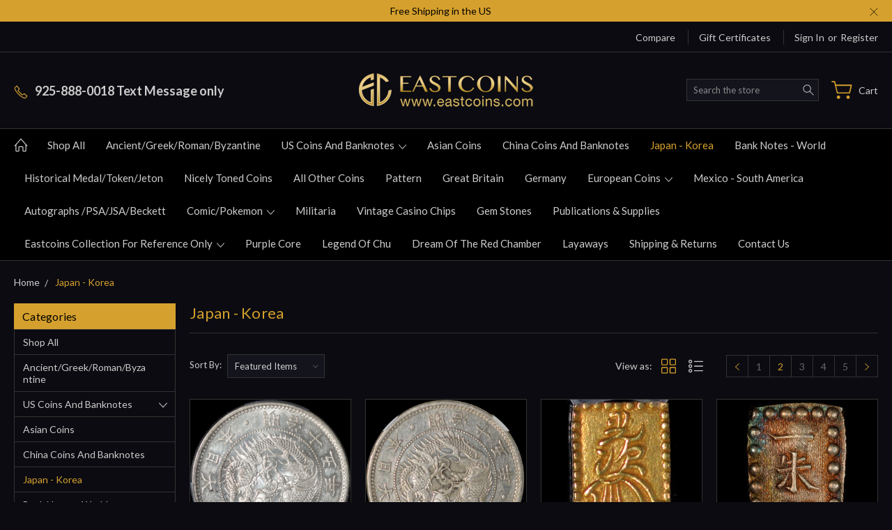

--- FILE ---
content_type: text/html; charset=UTF-8
request_url: https://eastcoins.com/japan-korea/?page=2
body_size: 16352
content:


<!DOCTYPE html>
<html class="no-js" lang="en">
    <head>
        <title>Japan - Korea - Page 2 - Easterncoin Numismatic Inc</title>
        <link rel="dns-prefetch preconnect" href="https://cdn11.bigcommerce.com/s-xwht9j28wu" crossorigin><link rel="dns-prefetch preconnect" href="https://fonts.googleapis.com/" crossorigin><link rel="dns-prefetch preconnect" href="https://fonts.gstatic.com/" crossorigin>
        <link rel='canonical' href='https://eastcoins.com/japan-korea/?page=2' /><meta name='platform' content='bigcommerce.stencil' />
        
                <link rel="prev" href="https://eastcoins.com/japan-korea/?page=1">
        <link rel="next" href="https://eastcoins.com/japan-korea/?page=3">


        <link href="https://cdn11.bigcommerce.com/s-xwht9j28wu/product_images/ec.jpg?t=1616736976" rel="shortcut icon">
        <meta name="viewport" content="width=device-width, initial-scale=1, maximum-scale=1">
        
        <script nonce="">
            document.documentElement.className = document.documentElement.className.replace('no-js', 'js');
        </script>

        <script nonce="">
    function browserSupportsAllFeatures() {
        return window.Promise
            && window.fetch
            && window.URL
            && window.URLSearchParams
            && window.WeakMap
            // object-fit support
            && ('objectFit' in document.documentElement.style);
    }

    function loadScript(src) {
        var js = document.createElement('script');
        js.src = src;
        js.onerror = function () {
            console.error('Failed to load polyfill script ' + src);
        };
        document.head.appendChild(js);
    }

    if (!browserSupportsAllFeatures()) {
        loadScript('https://cdn11.bigcommerce.com/s-xwht9j28wu/stencil/144257b0-3276-013e-c028-7ac9f0cf112f/dist/theme-bundle.polyfills.js');
    }
</script>
        <script nonce="">
            window.lazySizesConfig = window.lazySizesConfig || {};
            window.lazySizesConfig.loadMode = 1;
        </script>
        <script nonce="" async src="https://cdn11.bigcommerce.com/s-xwht9j28wu/stencil/144257b0-3276-013e-c028-7ac9f0cf112f/dist/theme-bundle.head_async.js"></script>

        <link href="https://fonts.googleapis.com/css?family=Lato:400,100,300,700,900&display=block" rel="stylesheet">

        <link rel="preload" href="https://cdn11.bigcommerce.com/s-xwht9j28wu/stencil/144257b0-3276-013e-c028-7ac9f0cf112f/dist/theme-bundle.font.js" as="script">
        <script async src="https://cdn11.bigcommerce.com/s-xwht9j28wu/stencil/144257b0-3276-013e-c028-7ac9f0cf112f/dist/theme-bundle.font.js"></script>

        <link data-stencil-stylesheet href="https://cdn11.bigcommerce.com/s-xwht9j28wu/stencil/144257b0-3276-013e-c028-7ac9f0cf112f/css/theme-612ebcc0-3fd1-013e-3b7a-6ee086315de6.css" rel="stylesheet">

        <!-- Start Tracking Code for analytics_facebook -->

<script>
!function(f,b,e,v,n,t,s){if(f.fbq)return;n=f.fbq=function(){n.callMethod?n.callMethod.apply(n,arguments):n.queue.push(arguments)};if(!f._fbq)f._fbq=n;n.push=n;n.loaded=!0;n.version='2.0';n.queue=[];t=b.createElement(e);t.async=!0;t.src=v;s=b.getElementsByTagName(e)[0];s.parentNode.insertBefore(t,s)}(window,document,'script','https://connect.facebook.net/en_US/fbevents.js');

fbq('set', 'autoConfig', 'false', '530633868023576');
fbq('dataProcessingOptions', ['LDU'], 0, 0);
fbq('init', '530633868023576', {"external_id":"68af44d3-bc5e-4d63-8f11-a047a8dacdf2"});
fbq('set', 'agent', 'bigcommerce', '530633868023576');

function trackEvents() {
    var pathName = window.location.pathname;

    fbq('track', 'PageView', {}, "");

    // Search events start -- only fire if the shopper lands on the /search.php page
    if (pathName.indexOf('/search.php') === 0 && getUrlParameter('search_query')) {
        fbq('track', 'Search', {
            content_type: 'product_group',
            content_ids: [],
            search_string: getUrlParameter('search_query')
        });
    }
    // Search events end

    // Wishlist events start -- only fire if the shopper attempts to add an item to their wishlist
    if (pathName.indexOf('/wishlist.php') === 0 && getUrlParameter('added_product_id')) {
        fbq('track', 'AddToWishlist', {
            content_type: 'product_group',
            content_ids: []
        });
    }
    // Wishlist events end

    // Lead events start -- only fire if the shopper subscribes to newsletter
    if (pathName.indexOf('/subscribe.php') === 0 && getUrlParameter('result') === 'success') {
        fbq('track', 'Lead', {});
    }
    // Lead events end

    // Registration events start -- only fire if the shopper registers an account
    if (pathName.indexOf('/login.php') === 0 && getUrlParameter('action') === 'account_created') {
        fbq('track', 'CompleteRegistration', {}, "");
    }
    // Registration events end

    

    function getUrlParameter(name) {
        var cleanName = name.replace(/[\[]/, '\[').replace(/[\]]/, '\]');
        var regex = new RegExp('[\?&]' + cleanName + '=([^&#]*)');
        var results = regex.exec(window.location.search);
        return results === null ? '' : decodeURIComponent(results[1].replace(/\+/g, ' '));
    }
}

if (window.addEventListener) {
    window.addEventListener("load", trackEvents, false)
}
</script>
<noscript><img height="1" width="1" style="display:none" alt="null" src="https://www.facebook.com/tr?id=530633868023576&ev=PageView&noscript=1&a=plbigcommerce1.2&eid="/></noscript>

<!-- End Tracking Code for analytics_facebook -->


<script type="text/javascript">
fbq('track', 'ViewCategory', {"content_ids":["1040","1010","979","964","949","896","800","797","792","777","759","758"],"content_type":"product_group","content_category":"Japan - Korea"});
</script>
<script type="text/javascript">
var BCData = {};
</script>
<script async='true' src='https://cdn.chatway.app/widget.js?id=hqhcfWjh4Gcp'></script>
<script nonce="">
(function () {
    var xmlHttp = new XMLHttpRequest();

    xmlHttp.open('POST', 'https://bes.gcp.data.bigcommerce.com/nobot');
    xmlHttp.setRequestHeader('Content-Type', 'application/json');
    xmlHttp.send('{"store_id":"1001645004","timezone_offset":"-8.0","timestamp":"2026-01-17T02:58:19.55073800Z","visit_id":"67d50866-f1e2-45cb-b614-a2f829d918c3","channel_id":1}');
})();
</script>

        
        
        
        
        
        
        

    </head>
    <body class="type-category artify-layout--jewelry  container-wide ">

        <svg data-src="https://cdn11.bigcommerce.com/s-xwht9j28wu/stencil/144257b0-3276-013e-c028-7ac9f0cf112f/img/icon-sprite.svg" class="icons-svg-sprite"></svg>
        <div class="mobile-menu-block">
  <div class="mobile-menu-inner clearfix">
    <div class="mobile-menu-close-btn align-right clearfix">
      <a href="javascript:void(0)">
        <svg><use xlink:href="#icon-Close-01-01"></use></svg>
      </a>
    </div>

        <div class="mobile-menu-item">
          <div class="sidebarBlock">
            <h5 class="sidebarBlock-heading">Categories</h5>
          	<ul class="navList navList-treeview mobile-menu-list">
          		<li class="">
          			<a class="navPages-action needsclick" href="https://eastcoins.com/shop-all/">Shop All</a>
          		</li>
          		<li class="">
          			<a class="navPages-action needsclick" href="https://eastcoins.com/ancient-greek-roman-byzantine/">Ancient/Greek/Roman/Byzantine</a>
          		</li>
          		<li class="">
          			<a class="navPages-action has-subMenu needsclick" href="https://eastcoins.com/us-coins-and-banknotes/" data-collapsible1="navPages-26">
    US Coins and Banknotes <span class="common-angle angle-down"><svg><use xlink:href="#icon-angle-down"></use></svg></span>
</a>
    <ul class="navPage-subMenu-list">
            <li class="navPage-subMenu-item">
                    <a class="navPage-subMenu-action navPages-action needsclick" href="https://eastcoins.com/us-coins-and-banknotes/us-banknotes/">US Banknotes <span class="common-angle angle-right p-s-b"><svg><use xlink:href="#icon-angle-right"></use></svg></span></a>
            </li>
            <li class="navPage-subMenu-item">
                    <a class="navPage-subMenu-action navPages-action needsclick" href="https://eastcoins.com/us-coins-and-banknotes/us-coins/">US Coins <span class="common-angle angle-right p-s-b"><svg><use xlink:href="#icon-angle-right"></use></svg></span></a>
            </li>
    </ul>
          		</li>
          		<li class="">
          			<a class="navPages-action needsclick" href="https://eastcoins.com/asian-coins/">Asian Coins</a>
          		</li>
          		<li class="">
          			<a class="navPages-action needsclick" href="https://eastcoins.com/china-coins-and-banknotes/">China Coins and Banknotes</a>
          		</li>
          		<li class="active-category">
          			<a class="navPages-action needsclick" href="https://eastcoins.com/japan-korea/">Japan - Korea</a>
          		</li>
          		<li class="">
          			<a class="navPages-action needsclick" href="https://eastcoins.com/bank-notes-world/">Bank Notes - World</a>
          		</li>
          		<li class="">
          			<a class="navPages-action needsclick" href="https://eastcoins.com/historical-medal/">Historical Medal/Token/Jeton</a>
          		</li>
          		<li class="">
          			<a class="navPages-action needsclick" href="https://eastcoins.com/new-category/">Nicely Toned Coins</a>
          		</li>
          		<li class="">
          			<a class="navPages-action needsclick" href="https://eastcoins.com/all-other-coins/">All Other Coins</a>
          		</li>
          		<li class="">
          			<a class="navPages-action needsclick" href="https://eastcoins.com/pattern/">Pattern</a>
          		</li>
          		<li class="">
          			<a class="navPages-action needsclick" href="https://eastcoins.com/great-britain/">Great Britain</a>
          		</li>
          		<li class="">
          			<a class="navPages-action needsclick" href="https://eastcoins.com/germany/">Germany</a>
          		</li>
          		<li class="">
          			<a class="navPages-action has-subMenu needsclick" href="https://eastcoins.com/european-coins/" data-collapsible1="navPages-27">
    European Coins <span class="common-angle angle-down"><svg><use xlink:href="#icon-angle-down"></use></svg></span>
</a>
    <ul class="navPage-subMenu-list">
            <li class="navPage-subMenu-item">
                    <a class="navPage-subMenu-action navPages-action needsclick" href="https://eastcoins.com/european-coins/austria/">Austria <span class="common-angle angle-right p-s-b"><svg><use xlink:href="#icon-angle-right"></use></svg></span></a>
            </li>
    </ul>
          		</li>
          		<li class="">
          			<a class="navPages-action needsclick" href="https://eastcoins.com/mexico-south-america/">Mexico - South America </a>
          		</li>
          		<li class="">
          			<a class="navPages-action needsclick" href="https://eastcoins.com/autographs-psa-jsa-beckett/">Autographs /PSA/JSA/Beckett</a>
          		</li>
          		<li class="">
          			<a class="navPages-action has-subMenu needsclick" href="https://eastcoins.com/comic-pokemon/" data-collapsible1="navPages-40">
    Comic/Pokemon <span class="common-angle angle-down"><svg><use xlink:href="#icon-angle-down"></use></svg></span>
</a>
    <ul class="navPage-subMenu-list">
            <li class="navPage-subMenu-item">
                    <a class="navPage-subMenu-action navPages-action needsclick" href="https://eastcoins.com/pokemon/">Pokemon <span class="common-angle angle-right p-s-b"><svg><use xlink:href="#icon-angle-right"></use></svg></span></a>
            </li>
    </ul>
          		</li>
          		<li class="">
          			<a class="navPages-action needsclick" href="https://eastcoins.com/militaria/">Militaria</a>
          		</li>
          		<li class="">
          			<a class="navPages-action needsclick" href="https://eastcoins.com/vintage-casino-chips/">Vintage Casino Chips</a>
          		</li>
          		<li class="">
          			<a class="navPages-action needsclick" href="https://eastcoins.com/gem-stones/">Gem Stones</a>
          		</li>
          		<li class="">
          			<a class="navPages-action needsclick" href="https://eastcoins.com/publications-supplies/">Publications &amp; Supplies</a>
          		</li>
          		<li class="">
          			<a class="navPages-action has-subMenu needsclick" href="https://eastcoins.com/eastcoins-collection-for-reference-only/" data-collapsible1="navPages-38">
    Eastcoins Collection for Reference Only <span class="common-angle angle-down"><svg><use xlink:href="#icon-angle-down"></use></svg></span>
</a>
    <ul class="navPage-subMenu-list">
            <li class="navPage-subMenu-item">
                    <a class="navPage-subMenu-action navPages-action needsclick" href="https://eastcoins.com/eastcoins-collection-for-reference-only/sarawak-brooke-dynasty-collection/">Sarawak - Brooke Dynasty Collection <span class="common-angle angle-right p-s-b"><svg><use xlink:href="#icon-angle-right"></use></svg></span></a>
            </li>
            <li class="navPage-subMenu-item">
                    <a class="navPage-subMenu-action navPages-action needsclick" href="https://eastcoins.com/eastcoins-collection-for-reference-only/eastcoins-latin-america-collection/">Eastcoins Latin America Collection <span class="common-angle angle-right p-s-b"><svg><use xlink:href="#icon-angle-right"></use></svg></span></a>
            </li>
            <li class="navPage-subMenu-item">
                    <a class="navPage-subMenu-action navPages-action needsclick" href="https://eastcoins.com/eastcoins-collection-for-reference-only/private-collection/">Private Collection <span class="common-angle angle-right p-s-b"><svg><use xlink:href="#icon-angle-right"></use></svg></span></a>
            </li>
    </ul>
          		</li>
          		<li class="">
          			<a class="navPages-action needsclick" href="https://eastcoins.com/purple-core/">Purple Core</a>
          		</li>
          		<li class="">
          			<a class="navPages-action needsclick" href="https://eastcoins.com/legend-of-chu/">Legend of Chu</a>
          		</li>
          		<li class="">
          			<a class="navPages-action needsclick" href="https://eastcoins.com/dream-of-the-red-chamber/">Dream of the Red Chamber</a>
          		</li>
          	</ul>
           </div>
        </div>

        <div class="mobile-menu-item">
          <div class="sidebarBlock">
          	<h5 class="sidebarBlock-heading">Brands</h5>
          	<ul class="navList mobile-menu-list">
          		<li class="">
          			<a href="https://eastcoins.com/brands/common-good/">PCGS</a>
          		</li>
          		<li class="">
          			<a href="https://eastcoins.com/brands/ofs/">NGC</a>
          		</li>
          		<li class="">
          			<a href="https://eastcoins.com/brands/sagaform/">PSA</a>
          		</li>
          		<li class="">
          			<a href="https://eastcoins.com/raw/">Raw</a>
          		</li>
          		<li class="">
          			<a href="https://eastcoins.com/pmg/">PMG</a>
          		</li>
          		<li class="">
          			<a href="https://eastcoins.com/jsa/">JSA</a>
          		</li>
          		<li class="">
          			<a href="https://eastcoins.com/beckett/">Beckett</a>
          		</li>
          		<li class="">
          			<a href="https://eastcoins.com/anacs/">ANACS</a>
          		</li>
          		<li class="">
          			<a href="https://eastcoins.com/cgc/">CGC</a>
          		</li>
          		<li class="">
          			<a href="https://eastcoins.com/icg/">ICG</a>
          		</li>
          		<li><a href="https://eastcoins.com/brands/">View All</a></li>
          	</ul>
          </div>
        </div>

      <div class="mobile-menu-item">
        <div class="sidebarBlock">
          <h5 class="sidebarBlock-heading">Navigate</h5>
          <ul class="navList mobile-menu-list">
                  <li>
                      <a href="https://eastcoins.com/layaways/">Layaways</a>
                  </li>
                  <li>
                      <a href="https://eastcoins.com/shipping-returns/">Shipping &amp; Returns</a>
                  </li>
                  <li>
                      <a href="https://eastcoins.com/contact-us/">Contact Us</a>
                  </li>
              <li>
                  <a href="/sitemap.php">Sitemap</a>
              </li>
          </ul>
        </div>
      </div>

  </div>
</div>
<div class="menu-open-overlay"></div>
<header class="header header-style2  " sticky="true" role="banner">
    
      <div class="pencil-banner align-center">
        <div class="container">
          <div class="pancil-banner-inn">
              <span class="banner-contain"> Free Shipping in the US</span>
              <a class="control-close-btn align-right" href="javascript:void(0);"><svg><use xlink:href="#icon-Close-01-01"></use></svg></a>
          </div>
        </div>
      </div>


      <div class="header-navigation">
  <div class="container">
    <div class="custom-row"> 
      <div class="columns large-4 midlarge-4 smalllarge-2 medium-6 medmedium-6 small-6">
      </div>
      <div class="columns large-8 midlarge-8 smalllarge-10 medium-6 medmedium-6 small-6 align-right top-nav-right">
        <ul class="mob-userSummary sf-menu">
          <li>
            <a href="javascript:void(0)" class="needsclick usermenu"> <svg><use xlink:href="#icon-Account-01-01"></use></svg> <span>Account</span> <span class="common-angle"><svg><use xlink:href="#icon-angle-down"></use></svg></span></a>
            <ul class="clearfix">
                  <li class="navUser-item nav-compare">
                    <a class="navUser-action navUser-item--compare" href="javascript:void(0)" title="Compare" data-compare-nav>
                      Compare
                      <em>(<span class=""></span>)</em>
                    </a>
                  </li>
                <li class="navUser-item">
                    <a class="navUser-action" href="/giftcertificates.php">Gift Certificates</a>
                </li>
              <li class="navUser-item navUser-item--account">
                      <a class="navUser-action nav-login" href="/login.php">Sign in</a>
                          <span class="navUser-or">or</span>
                          <a class="navUser-action nav-signup" href="/login.php?action=create_account">Register</a>
              </li>
            </ul>
          </li>
        </ul>
      </div>
    </div>
  </div>
</div>

    
    <div class="header-mid-section">
      <div class="container">
        <div class="custom-row">
          <div class="header-wrp header-position--center">

            <div class="large-4 midlarge-4 smalllarge-4 medium-4 medmedium-4 small-4 columns header-phone ">
              <div class="contactNumber">
                      <a href="tel:925-888-0018 Text Message only"><svg><use xlink:href="#icon-Call-01-01"></use></svg><strong>925-888-0018 Text Message only</strong></a>
              </div>
            </div>

            <div class="large-4 midlarge-4 smalllarge-4 medium-4 medmedium-6 small-6 columns header-logo-wrp">
                  <div class="header-logo header-logo--center">
                      <a href="https://eastcoins.com/">
            <div class="header-logo-image-container">
                <img class="header-logo-image" src="https://cdn11.bigcommerce.com/s-xwht9j28wu/images/stencil/250x68/logo9989small2_1650251279__06517.original.png" alt="Easterncoin Numismatic" title="Easterncoin Numismatic">
            </div>
</a>
                  </div>
            </div>

            <div class="large-4 midlarge-4 smalllarge-4 medium-4 medmedium-6 small-6 columns header-nav">
              <nav class="navUser">

  <div class="quickSearch-main" id="quickSearch" aria-hidden="true" tabindex="-1" data-prevent-quick-search-close>
      <form class="form" id="searchForm" action="/search.php">
    <fieldset class="form-fieldset">
        <div class="form-field">
            <label class="is-srOnly" for="search_query">Search</label>
            <input class="form-input" data-search-quick name="search_query" id="search_query" data-error-message="Search field cannot be empty." placeholder="Search the store" autocomplete="off">
            <div class="search-icon">
              <input type="submit" class="submitBtn navUser-action--quickSearch hollow searchIcon float-right" value="Search">
              <svg><use xlink:href="#icon-Search-01-01"></use></svg>
            </div>
        </div>
    </fieldset>
</form>
<section class="quickSearchResults" data-bind="html: results"></section>
  </div>

  <div class="MenuRightSection">
    <ul class="navUser-section navUser-section--alt">

          <li class="navUser-item navUser-item--cart">
              <a
                  class="navUser-action"
                  data-cart-preview
                  data-dropdown="cart-preview-dropdown"
                  data-options="align:right"
                  href="/cart.php">
                  
                  <div class="cart-icon">
                    <svg><use xlink:href="#icon-Cart-01-01"></use></svg>
                  </div>
                  <span class="cart-item-counts item-text">Cart <em></em>
                    <span class="cart-sub-total"></span>
                  </span>
                  
              </a>

              <div class="dropdown-menu" id="cart-preview-dropdown" data-dropdown-content aria-hidden="true"></div>
          </li>

      


    </ul>
  </div>


</nav>
            </div>

          </div>
        </div>
      </div>
      <div class="MobileSearchSection">
        <div class="container">
          <div class="MobileSearchInn clearfix">
            <div class="mobileMenu-btn">
              <a href="javascript:void(0);" class="mobile-menu-btn align-center">
                  <span><svg><use xlink:href="#icon-ResponsiveMenu"></use></svg></span>
              </a>
            </div>
            <div class="MobileSearch">

            </div>
          </div>
        </div>
      </div>
    </div>

    <div class="navPages-container" id="menu" data-menu>
        <nav class="navPages">
  <div class="container">
    <ul class="navPages-list sf-menu">
      <li class="navPages-item nav-home-link">
        <a href="https://eastcoins.com/" class="navPages-action"><svg><use xlink:href="#icon-Home-01-01"></use></svg></a>
      </li>



            <li class="navPages-item">
                <a class="navPages-action needsclick" href="https://eastcoins.com/shop-all/">Shop All</a>
            </li>
            <li class="navPages-item">
                <a class="navPages-action needsclick" href="https://eastcoins.com/ancient-greek-roman-byzantine/">Ancient/Greek/Roman/Byzantine</a>
            </li>
            <li class="navPages-item">
                <a class="navPages-action has-subMenu needsclick" href="https://eastcoins.com/us-coins-and-banknotes/" data-collapsible1="navPages-26">
    US Coins and Banknotes <span class="common-angle angle-down"><svg><use xlink:href="#icon-angle-down"></use></svg></span>
</a>
    <ul class="navPage-subMenu-list">
            <li class="navPage-subMenu-item">
                    <a class="navPage-subMenu-action navPages-action needsclick" href="https://eastcoins.com/us-coins-and-banknotes/us-banknotes/">US Banknotes <span class="common-angle angle-right p-s-b"><svg><use xlink:href="#icon-angle-right"></use></svg></span></a>
            </li>
            <li class="navPage-subMenu-item">
                    <a class="navPage-subMenu-action navPages-action needsclick" href="https://eastcoins.com/us-coins-and-banknotes/us-coins/">US Coins <span class="common-angle angle-right p-s-b"><svg><use xlink:href="#icon-angle-right"></use></svg></span></a>
            </li>
    </ul>
            </li>
            <li class="navPages-item">
                <a class="navPages-action needsclick" href="https://eastcoins.com/asian-coins/">Asian Coins</a>
            </li>
            <li class="navPages-item">
                <a class="navPages-action needsclick" href="https://eastcoins.com/china-coins-and-banknotes/">China Coins and Banknotes</a>
            </li>
            <li class="navPages-item active-category">
                <a class="navPages-action needsclick" href="https://eastcoins.com/japan-korea/">Japan - Korea</a>
            </li>
            <li class="navPages-item">
                <a class="navPages-action needsclick" href="https://eastcoins.com/bank-notes-world/">Bank Notes - World</a>
            </li>
            <li class="navPages-item">
                <a class="navPages-action needsclick" href="https://eastcoins.com/historical-medal/">Historical Medal/Token/Jeton</a>
            </li>
            <li class="navPages-item">
                <a class="navPages-action needsclick" href="https://eastcoins.com/new-category/">Nicely Toned Coins</a>
            </li>
            <li class="navPages-item">
                <a class="navPages-action needsclick" href="https://eastcoins.com/all-other-coins/">All Other Coins</a>
            </li>
            <li class="navPages-item">
                <a class="navPages-action needsclick" href="https://eastcoins.com/pattern/">Pattern</a>
            </li>
            <li class="navPages-item">
                <a class="navPages-action needsclick" href="https://eastcoins.com/great-britain/">Great Britain</a>
            </li>
            <li class="navPages-item">
                <a class="navPages-action needsclick" href="https://eastcoins.com/germany/">Germany</a>
            </li>
            <li class="navPages-item">
                <a class="navPages-action has-subMenu needsclick" href="https://eastcoins.com/european-coins/" data-collapsible1="navPages-27">
    European Coins <span class="common-angle angle-down"><svg><use xlink:href="#icon-angle-down"></use></svg></span>
</a>
    <ul class="navPage-subMenu-list">
            <li class="navPage-subMenu-item">
                    <a class="navPage-subMenu-action navPages-action needsclick" href="https://eastcoins.com/european-coins/austria/">Austria <span class="common-angle angle-right p-s-b"><svg><use xlink:href="#icon-angle-right"></use></svg></span></a>
            </li>
    </ul>
            </li>
            <li class="navPages-item">
                <a class="navPages-action needsclick" href="https://eastcoins.com/mexico-south-america/">Mexico - South America </a>
            </li>
            <li class="navPages-item">
                <a class="navPages-action needsclick" href="https://eastcoins.com/autographs-psa-jsa-beckett/">Autographs /PSA/JSA/Beckett</a>
            </li>
            <li class="navPages-item">
                <a class="navPages-action has-subMenu needsclick" href="https://eastcoins.com/comic-pokemon/" data-collapsible1="navPages-40">
    Comic/Pokemon <span class="common-angle angle-down"><svg><use xlink:href="#icon-angle-down"></use></svg></span>
</a>
    <ul class="navPage-subMenu-list">
            <li class="navPage-subMenu-item">
                    <a class="navPage-subMenu-action navPages-action needsclick" href="https://eastcoins.com/pokemon/">Pokemon <span class="common-angle angle-right p-s-b"><svg><use xlink:href="#icon-angle-right"></use></svg></span></a>
            </li>
    </ul>
            </li>
            <li class="navPages-item">
                <a class="navPages-action needsclick" href="https://eastcoins.com/militaria/">Militaria</a>
            </li>
            <li class="navPages-item">
                <a class="navPages-action needsclick" href="https://eastcoins.com/vintage-casino-chips/">Vintage Casino Chips</a>
            </li>
            <li class="navPages-item">
                <a class="navPages-action needsclick" href="https://eastcoins.com/gem-stones/">Gem Stones</a>
            </li>
            <li class="navPages-item">
                <a class="navPages-action needsclick" href="https://eastcoins.com/publications-supplies/">Publications &amp; Supplies</a>
            </li>
            <li class="navPages-item">
                <a class="navPages-action has-subMenu needsclick" href="https://eastcoins.com/eastcoins-collection-for-reference-only/" data-collapsible1="navPages-38">
    Eastcoins Collection for Reference Only <span class="common-angle angle-down"><svg><use xlink:href="#icon-angle-down"></use></svg></span>
</a>
    <ul class="navPage-subMenu-list">
            <li class="navPage-subMenu-item">
                    <a class="navPage-subMenu-action navPages-action needsclick" href="https://eastcoins.com/eastcoins-collection-for-reference-only/sarawak-brooke-dynasty-collection/">Sarawak - Brooke Dynasty Collection <span class="common-angle angle-right p-s-b"><svg><use xlink:href="#icon-angle-right"></use></svg></span></a>
            </li>
            <li class="navPage-subMenu-item">
                    <a class="navPage-subMenu-action navPages-action needsclick" href="https://eastcoins.com/eastcoins-collection-for-reference-only/eastcoins-latin-america-collection/">Eastcoins Latin America Collection <span class="common-angle angle-right p-s-b"><svg><use xlink:href="#icon-angle-right"></use></svg></span></a>
            </li>
            <li class="navPage-subMenu-item">
                    <a class="navPage-subMenu-action navPages-action needsclick" href="https://eastcoins.com/eastcoins-collection-for-reference-only/private-collection/">Private Collection <span class="common-angle angle-right p-s-b"><svg><use xlink:href="#icon-angle-right"></use></svg></span></a>
            </li>
    </ul>
            </li>
            <li class="navPages-item">
                <a class="navPages-action needsclick" href="https://eastcoins.com/purple-core/">Purple Core</a>
            </li>
            <li class="navPages-item">
                <a class="navPages-action needsclick" href="https://eastcoins.com/legend-of-chu/">Legend of Chu</a>
            </li>
            <li class="navPages-item">
                <a class="navPages-action needsclick" href="https://eastcoins.com/dream-of-the-red-chamber/">Dream of the Red Chamber</a>
            </li>
            <li class="navPages-item navPages-item-page">
                <a class="navPages-action needsclick" href="https://eastcoins.com/layaways/">Layaways</a>

            </li>
            <li class="navPages-item navPages-item-page">
                <a class="navPages-action needsclick" href="https://eastcoins.com/shipping-returns/">Shipping &amp; Returns</a>

            </li>
            <li class="navPages-item navPages-item-page">
                <a class="navPages-action needsclick" href="https://eastcoins.com/contact-us/">Contact Us</a>

            </li>

    </ul>
  </div>
</nav>
    </div>
</header>
<div data-content-region="header_bottom--global"><div data-layout-id="d3e12f6a-f409-4bba-9469-783dfd4432f3">       <div data-sub-layout-container="87756120-a011-4ddd-b75a-fde40a9c9e5d" data-layout-name="Layout">
    <style data-container-styling="87756120-a011-4ddd-b75a-fde40a9c9e5d">
        [data-sub-layout-container="87756120-a011-4ddd-b75a-fde40a9c9e5d"] {
            box-sizing: border-box;
            display: flex;
            flex-wrap: wrap;
            z-index: 0;
            position: relative;
            height: ;
            padding-top: 0px;
            padding-right: 0px;
            padding-bottom: 0px;
            padding-left: 0px;
            margin-top: 0px;
            margin-right: 0px;
            margin-bottom: 0px;
            margin-left: 0px;
            border-width: 0px;
            border-style: solid;
            border-color: #333333;
        }

        [data-sub-layout-container="87756120-a011-4ddd-b75a-fde40a9c9e5d"]:after {
            display: block;
            position: absolute;
            top: 0;
            left: 0;
            bottom: 0;
            right: 0;
            background-size: cover;
            z-index: auto;
        }
    </style>

    <div data-sub-layout="40d52aed-a3fc-469c-8110-cc923d319c31">
        <style data-column-styling="40d52aed-a3fc-469c-8110-cc923d319c31">
            [data-sub-layout="40d52aed-a3fc-469c-8110-cc923d319c31"] {
                display: flex;
                flex-direction: column;
                box-sizing: border-box;
                flex-basis: 100%;
                max-width: 100%;
                z-index: 0;
                position: relative;
                height: ;
                padding-top: 0px;
                padding-right: 10.5px;
                padding-bottom: 0px;
                padding-left: 10.5px;
                margin-top: 0px;
                margin-right: 0px;
                margin-bottom: 0px;
                margin-left: 0px;
                border-width: 0px;
                border-style: solid;
                border-color: #333333;
                justify-content: center;
            }
            [data-sub-layout="40d52aed-a3fc-469c-8110-cc923d319c31"]:after {
                display: block;
                position: absolute;
                top: 0;
                left: 0;
                bottom: 0;
                right: 0;
                background-size: cover;
                z-index: auto;
            }
            @media only screen and (max-width: 700px) {
                [data-sub-layout="40d52aed-a3fc-469c-8110-cc923d319c31"] {
                    flex-basis: 100%;
                    max-width: 100%;
                }
            }
        </style>
    </div>
</div>

</div></div>
<div data-content-region="header_bottom"></div>
        <div class="body " data-currency-code="USD">
     
    <div class="container">
        
<ul class="breadcrumbs">
            <li class="breadcrumb ">
                <a href="https://eastcoins.com/" class="breadcrumb-label"><span itemprop="name">Home</span></a>
            </li>
            <li class="breadcrumb is-active">
                <a href="https://eastcoins.com/japan-korea/" class="breadcrumb-label"><span itemprop="name">Japan - Korea</span></a>
            </li>
</ul>

<script type="application/ld+json" nonce="">
    {
        "@context": "https://schema.org",
        "@type": "BreadcrumbList",
        "itemListElement":
        [
            {
                "@type": "ListItem",
                "position": 1,
                "item": {
                    "@id": "https://eastcoins.com/",
                    "name": "Home"
                }
            },
            {
                "@type": "ListItem",
                "position": 2,
                "item": {
                    "@id": "https://eastcoins.com/japan-korea/",
                    "name": "Japan - Korea"
                }
            }
        ]
    }
    </script>
<!--  -->

<div class="page">
        <aside class="page-sidebar" id="faceted-search-container">
              <div class="sidebarBlock side-bar-toggle-title">
  <h5 class="sidebarBlock-heading">Categories <span class="common-angle"><svg><use xlink:href="#icon-angle-down"></use></svg></span></h5>
    <ul class="navList navList-treeview">
      <li class="">
        <a class="navPages-action needsclick" href="https://eastcoins.com/shop-all/">Shop All</a>
      </li>
      <li class="">
        <a class="navPages-action needsclick" href="https://eastcoins.com/ancient-greek-roman-byzantine/">Ancient/Greek/Roman/Byzantine</a>
      </li>
      <li class="">
        <a class="navPages-action has-subMenu needsclick" href="https://eastcoins.com/us-coins-and-banknotes/" data-collapsible1="navPages-26">
    US Coins and Banknotes <span class="common-angle angle-down"><svg><use xlink:href="#icon-angle-down"></use></svg></span>
</a>
    <ul class="navPage-subMenu-list">
            <li class="navPage-subMenu-item">
                    <a class="navPage-subMenu-action navPages-action needsclick" href="https://eastcoins.com/us-coins-and-banknotes/us-banknotes/">US Banknotes <span class="common-angle angle-right p-s-b"><svg><use xlink:href="#icon-angle-right"></use></svg></span></a>
            </li>
            <li class="navPage-subMenu-item">
                    <a class="navPage-subMenu-action navPages-action needsclick" href="https://eastcoins.com/us-coins-and-banknotes/us-coins/">US Coins <span class="common-angle angle-right p-s-b"><svg><use xlink:href="#icon-angle-right"></use></svg></span></a>
            </li>
    </ul>
      </li>
      <li class="">
        <a class="navPages-action needsclick" href="https://eastcoins.com/asian-coins/">Asian Coins</a>
      </li>
      <li class="">
        <a class="navPages-action needsclick" href="https://eastcoins.com/china-coins-and-banknotes/">China Coins and Banknotes</a>
      </li>
      <li class="active-category">
        <a class="navPages-action needsclick" href="https://eastcoins.com/japan-korea/">Japan - Korea</a>
      </li>
      <li class="">
        <a class="navPages-action needsclick" href="https://eastcoins.com/bank-notes-world/">Bank Notes - World</a>
      </li>
      <li class="">
        <a class="navPages-action needsclick" href="https://eastcoins.com/historical-medal/">Historical Medal/Token/Jeton</a>
      </li>
      <li class="">
        <a class="navPages-action needsclick" href="https://eastcoins.com/new-category/">Nicely Toned Coins</a>
      </li>
      <li class="">
        <a class="navPages-action needsclick" href="https://eastcoins.com/all-other-coins/">All Other Coins</a>
      </li>
      <li class="">
        <a class="navPages-action needsclick" href="https://eastcoins.com/pattern/">Pattern</a>
      </li>
      <li class="">
        <a class="navPages-action needsclick" href="https://eastcoins.com/great-britain/">Great Britain</a>
      </li>
      <li class="">
        <a class="navPages-action needsclick" href="https://eastcoins.com/germany/">Germany</a>
      </li>
      <li class="">
        <a class="navPages-action has-subMenu needsclick" href="https://eastcoins.com/european-coins/" data-collapsible1="navPages-27">
    European Coins <span class="common-angle angle-down"><svg><use xlink:href="#icon-angle-down"></use></svg></span>
</a>
    <ul class="navPage-subMenu-list">
            <li class="navPage-subMenu-item">
                    <a class="navPage-subMenu-action navPages-action needsclick" href="https://eastcoins.com/european-coins/austria/">Austria <span class="common-angle angle-right p-s-b"><svg><use xlink:href="#icon-angle-right"></use></svg></span></a>
            </li>
    </ul>
      </li>
      <li class="">
        <a class="navPages-action needsclick" href="https://eastcoins.com/mexico-south-america/">Mexico - South America </a>
      </li>
      <li class="">
        <a class="navPages-action needsclick" href="https://eastcoins.com/autographs-psa-jsa-beckett/">Autographs /PSA/JSA/Beckett</a>
      </li>
      <li class="">
        <a class="navPages-action has-subMenu needsclick" href="https://eastcoins.com/comic-pokemon/" data-collapsible1="navPages-40">
    Comic/Pokemon <span class="common-angle angle-down"><svg><use xlink:href="#icon-angle-down"></use></svg></span>
</a>
    <ul class="navPage-subMenu-list">
            <li class="navPage-subMenu-item">
                    <a class="navPage-subMenu-action navPages-action needsclick" href="https://eastcoins.com/pokemon/">Pokemon <span class="common-angle angle-right p-s-b"><svg><use xlink:href="#icon-angle-right"></use></svg></span></a>
            </li>
    </ul>
      </li>
      <li class="">
        <a class="navPages-action needsclick" href="https://eastcoins.com/militaria/">Militaria</a>
      </li>
      <li class="">
        <a class="navPages-action needsclick" href="https://eastcoins.com/vintage-casino-chips/">Vintage Casino Chips</a>
      </li>
      <li class="">
        <a class="navPages-action needsclick" href="https://eastcoins.com/gem-stones/">Gem Stones</a>
      </li>
      <li class="">
        <a class="navPages-action needsclick" href="https://eastcoins.com/publications-supplies/">Publications &amp; Supplies</a>
      </li>
      <li class="">
        <a class="navPages-action has-subMenu needsclick" href="https://eastcoins.com/eastcoins-collection-for-reference-only/" data-collapsible1="navPages-38">
    Eastcoins Collection for Reference Only <span class="common-angle angle-down"><svg><use xlink:href="#icon-angle-down"></use></svg></span>
</a>
    <ul class="navPage-subMenu-list">
            <li class="navPage-subMenu-item">
                    <a class="navPage-subMenu-action navPages-action needsclick" href="https://eastcoins.com/eastcoins-collection-for-reference-only/sarawak-brooke-dynasty-collection/">Sarawak - Brooke Dynasty Collection <span class="common-angle angle-right p-s-b"><svg><use xlink:href="#icon-angle-right"></use></svg></span></a>
            </li>
            <li class="navPage-subMenu-item">
                    <a class="navPage-subMenu-action navPages-action needsclick" href="https://eastcoins.com/eastcoins-collection-for-reference-only/eastcoins-latin-america-collection/">Eastcoins Latin America Collection <span class="common-angle angle-right p-s-b"><svg><use xlink:href="#icon-angle-right"></use></svg></span></a>
            </li>
            <li class="navPage-subMenu-item">
                    <a class="navPage-subMenu-action navPages-action needsclick" href="https://eastcoins.com/eastcoins-collection-for-reference-only/private-collection/">Private Collection <span class="common-angle angle-right p-s-b"><svg><use xlink:href="#icon-angle-right"></use></svg></span></a>
            </li>
    </ul>
      </li>
      <li class="">
        <a class="navPages-action needsclick" href="https://eastcoins.com/purple-core/">Purple Core</a>
      </li>
      <li class="">
        <a class="navPages-action needsclick" href="https://eastcoins.com/legend-of-chu/">Legend of Chu</a>
      </li>
      <li class="">
        <a class="navPages-action needsclick" href="https://eastcoins.com/dream-of-the-red-chamber/">Dream of the Red Chamber</a>
      </li>
    </ul>
  </div>

<nav>
            <div class="sidebarBlock side-bar-toggle-title">
        <h2 class="sidebarBlock-heading heading-price" data-shop-by-price>Shop By Price</h2>
        <form id="facet-range-form" class="form" method="get" data-faceted-search-range novalidate>
    <input type="hidden" name="search_query" value="">
    <fieldset class="form-fieldset">
        <div class="form-minMaxRow">
            <div class="form-field">
                <input
                    name="price_min"
                    placeholder="Min."
                    min="0"
                    class="form-input form-input--small"
                    required
                    type="number"
                    value=""
                />
            </div>

            <div class="form-field">
                <input
                    name="price_max"
                    placeholder="Max."
                    min="0"
                    class="form-input form-input--small"
                    required
                    type="number"
                    value=""
                />
            </div>

            <div class="form-field">
                <button class="button button--small" type="submit">
                    Update
                </button>
            </div>
        </div>

        <div class="form-inlineMessage"></div>
    </fieldset>
</form>
        <div class="reset-filters">
            <a href="https://eastcoins.com/japan-korea/" class="navList-action reset-btn">Reset</a>
            <span class="reset-message aria-description--hidden">category.filter_reset_announcement</span>
        </div>
    </div>
</nav>
        </aside>

    <main class="page-content">

                <h1 class="page-heading">Japan - Korea</h1>
            <div data-content-region="category_below_header"></div>
      

      

      
      <div id="product-listing-container">
            <div class="page-top-bar clearfix">
    <div class="float-left sort-by-wrap">
      <form class="actionBar" method="get" data-sort-by="product">
    <fieldset class="form-fieldset actionBar-section">
    <div class="form-field">
        <label class="form-label" for="sort">Sort By:</label>
        <select class="form-select form-select--small" name="sort" id="sort" role="listbox">
            <option value="featured" selected>Featured Items</option>
            <option value="newest" >Newest Items</option>
            <option value="bestselling" >Best Selling</option>
            <option value="alphaasc" >A to Z</option>
            <option value="alphadesc" >Z to A</option>
            <option value="avgcustomerreview" >By Review</option>
            <option value="priceasc" >Price: Ascending</option>
            <option value="pricedesc" >Price: Descending</option>
        </select>
    </div>
</fieldset>

</form>
    </div>
  <div class="float-right pagination-top">
      <div class="product-view-button">
  <span>View as:</span>
  <a href="javascript:void(0);" onclick="window.productListingView('product-grid-view');" class="view-button-grid active" data-view-val="product-grid-view">
    <svg><use xlink:href="#icon-GridView-01"></use></svg>
  </a>
  <a href="javascript:void(0);" onclick="window.productListingView('product-list-view');" class="view-button-list" data-view-val="product-list-style">
    <svg><use xlink:href="#icon-ListView-01"></use></svg>
  </a>
</div>
    <div class="pagination">
    <ul class="pagination-list">
            <li class="pagination-item pagination-item--previous">
                <a class="pagination-link" href="https://eastcoins.com/japan-korea/?page=1" data-faceted-search-facet>
                    <span class="common-angle"><svg><use xlink:href="#icon-angle-left"></use></svg></span>
                </a>
            </li>
                <li class="pagination-item">
                    <a class="pagination-link" href="/japan-korea/?page=1" data-faceted-search-facet>1</a>
                </li>
                <li class="pagination-item pagination-item--current">
                    <a class="pagination-link" href="/japan-korea/?page=2" data-faceted-search-facet>2</a>
                </li>
                <li class="pagination-item">
                    <a class="pagination-link" href="/japan-korea/?page=3" data-faceted-search-facet>3</a>
                </li>
                <li class="pagination-item">
                    <a class="pagination-link" href="/japan-korea/?page=4" data-faceted-search-facet>4</a>
                </li>
                <li class="pagination-item">
                    <a class="pagination-link" href="/japan-korea/?page=5" data-faceted-search-facet>5</a>
                </li>

            <li class="pagination-item pagination-item--next">
                <a class="pagination-link" href="https://eastcoins.com/japan-korea/?page=3" data-faceted-search-facet>
                    <span class="common-angle"><svg><use xlink:href="#icon-angle-right"></use></svg></span>
                </a>
            </li>
    </ul>
</div>
  </div>
</div>

<form action="/compare" method='POST' class="product-view-mode"  data-product-compare>

            <ul class="productGrid">
    <li class="product">
        <article class="card " >
    <figure class="card-figure">
        <a href="https://eastcoins.com/pcgs-ms61-1882-m15-japan-silver-yen-proof-like/" >
            <div class="card-img-container">
                    <img src="https://cdn11.bigcommerce.com/s-xwht9j28wu/images/stencil/270x270/products/1040/3830/6882__88715.1668395395.jpg?c=1" alt="PCGS MS61 1882 (M15) Japan Silver Yen Proof like" title="PCGS MS61 1882 (M15) Japan Silver Yen Proof like" data-sizes="auto"
        srcset="https://cdn11.bigcommerce.com/s-xwht9j28wu/images/stencil/80w/products/1040/3830/6882__88715.1668395395.jpg?c=1"
    data-srcset="https://cdn11.bigcommerce.com/s-xwht9j28wu/images/stencil/80w/products/1040/3830/6882__88715.1668395395.jpg?c=1 80w, https://cdn11.bigcommerce.com/s-xwht9j28wu/images/stencil/160w/products/1040/3830/6882__88715.1668395395.jpg?c=1 160w, https://cdn11.bigcommerce.com/s-xwht9j28wu/images/stencil/320w/products/1040/3830/6882__88715.1668395395.jpg?c=1 320w, https://cdn11.bigcommerce.com/s-xwht9j28wu/images/stencil/640w/products/1040/3830/6882__88715.1668395395.jpg?c=1 640w, https://cdn11.bigcommerce.com/s-xwht9j28wu/images/stencil/960w/products/1040/3830/6882__88715.1668395395.jpg?c=1 960w, https://cdn11.bigcommerce.com/s-xwht9j28wu/images/stencil/1280w/products/1040/3830/6882__88715.1668395395.jpg?c=1 1280w, https://cdn11.bigcommerce.com/s-xwht9j28wu/images/stencil/1920w/products/1040/3830/6882__88715.1668395395.jpg?c=1 1920w, https://cdn11.bigcommerce.com/s-xwht9j28wu/images/stencil/2560w/products/1040/3830/6882__88715.1668395395.jpg?c=1 2560w"
    
    class="lazyload card-image"
    
     />            </div>
        </a>
        <figcaption class="card-figcaption">
            <div class="card-figcaption-body">
                            <a class="button button--small card-figcaption-button quickview" data-product-id="1040">Quick view
                            </a>
            </div>
        </figcaption>
    </figure>
    <div class="card-body">
      <div class="card-body-inn">
            <p class="card-text" data-test-info-type="brandName">PCGS</p>

        <h4 class="card-title">
            <a href="https://eastcoins.com/pcgs-ms61-1882-m15-japan-silver-yen-proof-like/" >PCGS MS61 1882 (M15) Japan Silver Yen Proof like</a>
        </h4>

          <p class="card-summary">PCGS MS61 1882 (M15) Japan Silver Yen Proof like</p>

        <div class="card-text clearfix" data-test-info-type="price">
                    <div class="price-section price-section--withoutTax rrp-price--withoutTax " style="display: none;">
        
        <span data-product-rrp-price-without-tax class="price price--rrp">
                MSRP: 
        </span>
        </div>
        <div class="price-section price-section--withoutTax non-sale-price--withoutTax " style="display: none;">
            
            <span data-product-non-sale-price-without-tax class="price price--non-sale">
                    Was: 
            </span>
        </div>
        <div class="price-section price-section--withoutTax">
            <span class="price-label" >
                
            </span>
            <span class="price-now-label" style="display: none;">
                Now:
            </span>
            <span data-product-price-without-tax class="price"> $1,595.00</span>
        </div>
        </div>
        

        </div>
    </div>
    <div class="card-button-block">
        <div class="actionButton cartBtn">
                      <a href="javascript:void(0)" data-card-prd-id="1040" data-event-type="product-click" class="addtocart-btn button button--small card-figcaption-button ">Add to Cart</a>
                <a data-tooltip="" class="button top compare button--small card-figcaption-button compare-box " for="compare-1040" data-compare-id="1040">
                <svg><use xlink:href="#icon-compare-icon"></use></svg>
                </a>
        </div>
    </div>
</article>
    </li>
    <li class="product">
        <article class="card " >
    <figure class="card-figure">
        <a href="https://eastcoins.com/ngc-au-1882-meiji-year-15-japan-silver-yen-osaka-mint-km-ya25-2/" >
            <div class="card-img-container">
                    <img src="https://cdn11.bigcommerce.com/s-xwht9j28wu/images/stencil/270x270/products/1010/3702/6768__03000.1666824479.jpg?c=1" alt="NGC AU 1882 (Meiji Year 15) Japan Silver Yen Osaka mint, KM-YA25.2" title="NGC AU 1882 (Meiji Year 15) Japan Silver Yen Osaka mint, KM-YA25.2" data-sizes="auto"
        srcset="https://cdn11.bigcommerce.com/s-xwht9j28wu/images/stencil/80w/products/1010/3702/6768__03000.1666824479.jpg?c=1"
    data-srcset="https://cdn11.bigcommerce.com/s-xwht9j28wu/images/stencil/80w/products/1010/3702/6768__03000.1666824479.jpg?c=1 80w, https://cdn11.bigcommerce.com/s-xwht9j28wu/images/stencil/160w/products/1010/3702/6768__03000.1666824479.jpg?c=1 160w, https://cdn11.bigcommerce.com/s-xwht9j28wu/images/stencil/320w/products/1010/3702/6768__03000.1666824479.jpg?c=1 320w, https://cdn11.bigcommerce.com/s-xwht9j28wu/images/stencil/640w/products/1010/3702/6768__03000.1666824479.jpg?c=1 640w, https://cdn11.bigcommerce.com/s-xwht9j28wu/images/stencil/960w/products/1010/3702/6768__03000.1666824479.jpg?c=1 960w, https://cdn11.bigcommerce.com/s-xwht9j28wu/images/stencil/1280w/products/1010/3702/6768__03000.1666824479.jpg?c=1 1280w, https://cdn11.bigcommerce.com/s-xwht9j28wu/images/stencil/1920w/products/1010/3702/6768__03000.1666824479.jpg?c=1 1920w, https://cdn11.bigcommerce.com/s-xwht9j28wu/images/stencil/2560w/products/1010/3702/6768__03000.1666824479.jpg?c=1 2560w"
    
    class="lazyload card-image"
    
     />            </div>
        </a>
        <figcaption class="card-figcaption">
            <div class="card-figcaption-body">
                            <a class="button button--small card-figcaption-button quickview" data-product-id="1010">Quick view
                            </a>
            </div>
        </figcaption>
    </figure>
    <div class="card-body">
      <div class="card-body-inn">
            <p class="card-text" data-test-info-type="brandName">NGC</p>

        <h4 class="card-title">
            <a href="https://eastcoins.com/ngc-au-1882-meiji-year-15-japan-silver-yen-osaka-mint-km-ya25-2/" >NGC AU 1882 (Meiji Year 15) Japan Silver Yen Osaka mint, KM-YA25.2</a>
        </h4>

          <p class="card-summary">&nbsp;Meiji Yen Year 15 ND (1882) AU Details (Cleaned) NGC, Osaka mint, KM-YA25.2.
Metal: SilverWeig</p>

        <div class="card-text clearfix" data-test-info-type="price">
                    <div class="price-section price-section--withoutTax rrp-price--withoutTax " style="display: none;">
        
        <span data-product-rrp-price-without-tax class="price price--rrp">
                MSRP: 
        </span>
        </div>
        <div class="price-section price-section--withoutTax non-sale-price--withoutTax " style="display: none;">
            
            <span data-product-non-sale-price-without-tax class="price price--non-sale">
                    Was: 
            </span>
        </div>
        <div class="price-section price-section--withoutTax">
            <span class="price-label" >
                
            </span>
            <span class="price-now-label" style="display: none;">
                Now:
            </span>
            <span data-product-price-without-tax class="price"> $295.00</span>
        </div>
        </div>
        

        </div>
    </div>
    <div class="card-button-block">
        <div class="actionButton cartBtn">
                      <a href="javascript:void(0)" data-card-prd-id="1010" data-event-type="product-click" class="addtocart-btn button button--small card-figcaption-button ">Add to Cart</a>
                <a data-tooltip="" class="button top compare button--small card-figcaption-button compare-box " for="compare-1010" data-compare-id="1010">
                <svg><use xlink:href="#icon-compare-icon"></use></svg>
                </a>
        </div>
    </div>
</article>
    </li>
    <li class="product">
        <article class="card " >
    <figure class="card-figure">
        <a href="https://eastcoins.com/pcgs-ms62-1860-japan-meiji-2-bu-gold-sku-391/" >
            <div class="card-img-container">
                    <img src="https://cdn11.bigcommerce.com/s-xwht9j28wu/images/stencil/270x270/products/979/3583/6642__91556.1664646401.jpg?c=1" alt="PCGS  MS62 1860 Japan Meiji 2 Bu Gold sku#391" title="PCGS  MS62 1860 Japan Meiji 2 Bu Gold sku#391" data-sizes="auto"
        srcset="https://cdn11.bigcommerce.com/s-xwht9j28wu/images/stencil/80w/products/979/3583/6642__91556.1664646401.jpg?c=1"
    data-srcset="https://cdn11.bigcommerce.com/s-xwht9j28wu/images/stencil/80w/products/979/3583/6642__91556.1664646401.jpg?c=1 80w, https://cdn11.bigcommerce.com/s-xwht9j28wu/images/stencil/160w/products/979/3583/6642__91556.1664646401.jpg?c=1 160w, https://cdn11.bigcommerce.com/s-xwht9j28wu/images/stencil/320w/products/979/3583/6642__91556.1664646401.jpg?c=1 320w, https://cdn11.bigcommerce.com/s-xwht9j28wu/images/stencil/640w/products/979/3583/6642__91556.1664646401.jpg?c=1 640w, https://cdn11.bigcommerce.com/s-xwht9j28wu/images/stencil/960w/products/979/3583/6642__91556.1664646401.jpg?c=1 960w, https://cdn11.bigcommerce.com/s-xwht9j28wu/images/stencil/1280w/products/979/3583/6642__91556.1664646401.jpg?c=1 1280w, https://cdn11.bigcommerce.com/s-xwht9j28wu/images/stencil/1920w/products/979/3583/6642__91556.1664646401.jpg?c=1 1920w, https://cdn11.bigcommerce.com/s-xwht9j28wu/images/stencil/2560w/products/979/3583/6642__91556.1664646401.jpg?c=1 2560w"
    
    class="lazyload card-image"
    
     />            </div>
        </a>
        <figcaption class="card-figcaption">
            <div class="card-figcaption-body">
                            <a class="button button--small card-figcaption-button quickview" data-product-id="979">Quick view
                            </a>
            </div>
        </figcaption>
    </figure>
    <div class="card-body">
      <div class="card-body-inn">
            <p class="card-text" data-test-info-type="brandName">PCGS</p>

        <h4 class="card-title">
            <a href="https://eastcoins.com/pcgs-ms62-1860-japan-meiji-2-bu-gold-sku-391/" >PCGS  MS62 1860 Japan Meiji 2 Bu Gold sku#391</a>
        </h4>

          <p class="card-summary">PCGS MS62 1860 Japan 2 Bu Gold. This is a Meiji 2 Bu, PCGS made a mistake in the label.</p>

        <div class="card-text clearfix" data-test-info-type="price">
                        </div>
        

        </div>
    </div>
    <div class="card-button-block">
        <div class="actionButton cartBtn">
                <a data-tooltip="" class="button top compare button--small card-figcaption-button compare-box no-add-to-cart" for="compare-979" data-compare-id="979">
                <svg><use xlink:href="#icon-compare-icon"></use></svg>
                </a>
        </div>
    </div>
</article>
    </li>
    <li class="product">
        <article class="card " >
    <figure class="card-figure">
        <a href="https://eastcoins.com/pcgs-ms63-1853-japan-silver-shu-amazing-rainbow-toning/" >
            <div class="card-img-container">
                    <img src="https://cdn11.bigcommerce.com/s-xwht9j28wu/images/stencil/270x270/products/964/3519/6581__95047.1663727137.jpg?c=1" alt="PCGS MS63 1853 Japan Silver Shu amazing rainbow toning" title="PCGS MS63 1853 Japan Silver Shu amazing rainbow toning" data-sizes="auto"
        srcset="https://cdn11.bigcommerce.com/s-xwht9j28wu/images/stencil/80w/products/964/3519/6581__95047.1663727137.jpg?c=1"
    data-srcset="https://cdn11.bigcommerce.com/s-xwht9j28wu/images/stencil/80w/products/964/3519/6581__95047.1663727137.jpg?c=1 80w, https://cdn11.bigcommerce.com/s-xwht9j28wu/images/stencil/160w/products/964/3519/6581__95047.1663727137.jpg?c=1 160w, https://cdn11.bigcommerce.com/s-xwht9j28wu/images/stencil/320w/products/964/3519/6581__95047.1663727137.jpg?c=1 320w, https://cdn11.bigcommerce.com/s-xwht9j28wu/images/stencil/640w/products/964/3519/6581__95047.1663727137.jpg?c=1 640w, https://cdn11.bigcommerce.com/s-xwht9j28wu/images/stencil/960w/products/964/3519/6581__95047.1663727137.jpg?c=1 960w, https://cdn11.bigcommerce.com/s-xwht9j28wu/images/stencil/1280w/products/964/3519/6581__95047.1663727137.jpg?c=1 1280w, https://cdn11.bigcommerce.com/s-xwht9j28wu/images/stencil/1920w/products/964/3519/6581__95047.1663727137.jpg?c=1 1920w, https://cdn11.bigcommerce.com/s-xwht9j28wu/images/stencil/2560w/products/964/3519/6581__95047.1663727137.jpg?c=1 2560w"
    
    class="lazyload card-image"
    
     />            </div>
        </a>
        <figcaption class="card-figcaption">
            <div class="card-figcaption-body">
                            <a class="button button--small card-figcaption-button quickview" data-product-id="964">Quick view
                            </a>
            </div>
        </figcaption>
    </figure>
    <div class="card-body">
      <div class="card-body-inn">
            <p class="card-text" data-test-info-type="brandName">PCGS</p>

        <h4 class="card-title">
            <a href="https://eastcoins.com/pcgs-ms63-1853-japan-silver-shu-amazing-rainbow-toning/" >PCGS MS63 1853 Japan Silver Shu amazing rainbow toning</a>
        </h4>

          <p class="card-summary">JAPAN: Kaei, 1848&ndash;1854, AR shu, H-9.85, JNDA-09-53, isshu gin, issued 1853-65, a lovely qualit</p>

        <div class="card-text clearfix" data-test-info-type="price">
                    <div class="price-section price-section--withoutTax rrp-price--withoutTax " style="display: none;">
        
        <span data-product-rrp-price-without-tax class="price price--rrp">
                MSRP: 
        </span>
        </div>
        <div class="price-section price-section--withoutTax non-sale-price--withoutTax " style="display: none;">
            
            <span data-product-non-sale-price-without-tax class="price price--non-sale">
                    Was: 
            </span>
        </div>
        <div class="price-section price-section--withoutTax">
            <span class="price-label" >
                
            </span>
            <span class="price-now-label" style="display: none;">
                Now:
            </span>
            <span data-product-price-without-tax class="price"> $295.00</span>
        </div>
        </div>
        

        </div>
    </div>
    <div class="card-button-block">
        <div class="actionButton cartBtn">
                      <a href="javascript:void(0)" data-card-prd-id="964" data-event-type="product-click" class="addtocart-btn button button--small card-figcaption-button ">Add to Cart</a>
                <a data-tooltip="" class="button top compare button--small card-figcaption-button compare-box " for="compare-964" data-compare-id="964">
                <svg><use xlink:href="#icon-compare-icon"></use></svg>
                </a>
        </div>
    </div>
</article>
    </li>
    <li class="product">
        <article class="card " >
    <figure class="card-figure">
        <a href="https://eastcoins.com/ngc-ms64-1934-china-japanese-occupation-manchukuo-fen/" >
            <div class="card-img-container">
                    <img src="https://cdn11.bigcommerce.com/s-xwht9j28wu/images/stencil/270x270/products/949/3458/6516__10346.1663190955.jpg?c=1" alt="NGC MS64 1934 China Japanese Occupation Manchukuo Fen" title="NGC MS64 1934 China Japanese Occupation Manchukuo Fen" data-sizes="auto"
        srcset="https://cdn11.bigcommerce.com/s-xwht9j28wu/images/stencil/80w/products/949/3458/6516__10346.1663190955.jpg?c=1"
    data-srcset="https://cdn11.bigcommerce.com/s-xwht9j28wu/images/stencil/80w/products/949/3458/6516__10346.1663190955.jpg?c=1 80w, https://cdn11.bigcommerce.com/s-xwht9j28wu/images/stencil/160w/products/949/3458/6516__10346.1663190955.jpg?c=1 160w, https://cdn11.bigcommerce.com/s-xwht9j28wu/images/stencil/320w/products/949/3458/6516__10346.1663190955.jpg?c=1 320w, https://cdn11.bigcommerce.com/s-xwht9j28wu/images/stencil/640w/products/949/3458/6516__10346.1663190955.jpg?c=1 640w, https://cdn11.bigcommerce.com/s-xwht9j28wu/images/stencil/960w/products/949/3458/6516__10346.1663190955.jpg?c=1 960w, https://cdn11.bigcommerce.com/s-xwht9j28wu/images/stencil/1280w/products/949/3458/6516__10346.1663190955.jpg?c=1 1280w, https://cdn11.bigcommerce.com/s-xwht9j28wu/images/stencil/1920w/products/949/3458/6516__10346.1663190955.jpg?c=1 1920w, https://cdn11.bigcommerce.com/s-xwht9j28wu/images/stencil/2560w/products/949/3458/6516__10346.1663190955.jpg?c=1 2560w"
    
    class="lazyload card-image"
    
     />            </div>
        </a>
        <figcaption class="card-figcaption">
            <div class="card-figcaption-body">
                            <a class="button button--small card-figcaption-button quickview" data-product-id="949">Quick view
                            </a>
            </div>
        </figcaption>
    </figure>
    <div class="card-body">
      <div class="card-body-inn">
            <p class="card-text" data-test-info-type="brandName">NGC</p>

        <h4 class="card-title">
            <a href="https://eastcoins.com/ngc-ms64-1934-china-japanese-occupation-manchukuo-fen/" >NGC MS64 1934 China Japanese Occupation Manchukuo Fen</a>
        </h4>

          <p class="card-summary">MANCHUKUO: Japanese Occupation, AE fen, KT1 (1934), Y-5, mostly red, very attractive, NGC graded MS6</p>

        <div class="card-text clearfix" data-test-info-type="price">
                        </div>
        

        </div>
    </div>
    <div class="card-button-block">
        <div class="actionButton cartBtn">
                <a data-tooltip="" class="button top compare button--small card-figcaption-button compare-box no-add-to-cart" for="compare-949" data-compare-id="949">
                <svg><use xlink:href="#icon-compare-icon"></use></svg>
                </a>
        </div>
    </div>
</article>
    </li>
    <li class="product">
        <article class="card " >
    <figure class="card-figure">
        <a href="https://eastcoins.com/ngc-ms65-1934-china-japanese-occupation-manchukuo-fen-highest-graded/" >
            <div class="card-img-container">
                    <img src="https://cdn11.bigcommerce.com/s-xwht9j28wu/images/stencil/270x270/products/896/3258/6328__11677.1661193103.jpg?c=1" alt="NGC MS65 1934 China Japanese Occupation Manchukuo Fen, highest graded" title="NGC MS65 1934 China Japanese Occupation Manchukuo Fen, highest graded" data-sizes="auto"
        srcset="https://cdn11.bigcommerce.com/s-xwht9j28wu/images/stencil/80w/products/896/3258/6328__11677.1661193103.jpg?c=1"
    data-srcset="https://cdn11.bigcommerce.com/s-xwht9j28wu/images/stencil/80w/products/896/3258/6328__11677.1661193103.jpg?c=1 80w, https://cdn11.bigcommerce.com/s-xwht9j28wu/images/stencil/160w/products/896/3258/6328__11677.1661193103.jpg?c=1 160w, https://cdn11.bigcommerce.com/s-xwht9j28wu/images/stencil/320w/products/896/3258/6328__11677.1661193103.jpg?c=1 320w, https://cdn11.bigcommerce.com/s-xwht9j28wu/images/stencil/640w/products/896/3258/6328__11677.1661193103.jpg?c=1 640w, https://cdn11.bigcommerce.com/s-xwht9j28wu/images/stencil/960w/products/896/3258/6328__11677.1661193103.jpg?c=1 960w, https://cdn11.bigcommerce.com/s-xwht9j28wu/images/stencil/1280w/products/896/3258/6328__11677.1661193103.jpg?c=1 1280w, https://cdn11.bigcommerce.com/s-xwht9j28wu/images/stencil/1920w/products/896/3258/6328__11677.1661193103.jpg?c=1 1920w, https://cdn11.bigcommerce.com/s-xwht9j28wu/images/stencil/2560w/products/896/3258/6328__11677.1661193103.jpg?c=1 2560w"
    
    class="lazyload card-image"
    
     />            </div>
        </a>
        <figcaption class="card-figcaption">
            <div class="card-figcaption-body">
                            <a class="button button--small card-figcaption-button quickview" data-product-id="896">Quick view
                            </a>
            </div>
        </figcaption>
    </figure>
    <div class="card-body">
      <div class="card-body-inn">
            <p class="card-text" data-test-info-type="brandName">NGC</p>

        <h4 class="card-title">
            <a href="https://eastcoins.com/ngc-ms65-1934-china-japanese-occupation-manchukuo-fen-highest-graded/" >NGC MS65 1934 China Japanese Occupation Manchukuo Fen, highest graded</a>
        </h4>

          <p class="card-summary">NGC MS65 1934 China Japanese Occupation Manchukuo Fen, highest graded</p>

        <div class="card-text clearfix" data-test-info-type="price">
                        </div>
        

        </div>
    </div>
    <div class="card-button-block">
        <div class="actionButton cartBtn">
                <a data-tooltip="" class="button top compare button--small card-figcaption-button compare-box no-add-to-cart" for="compare-896" data-compare-id="896">
                <svg><use xlink:href="#icon-compare-icon"></use></svg>
                </a>
        </div>
    </div>
</article>
    </li>
    <li class="product">
        <article class="card " >
    <figure class="card-figure">
        <a href="https://eastcoins.com/pcgs-ms64-china-east-hopei-1-fen-ex-joe-sedilot-collection/" >
            <div class="card-img-container">
                    <img src="https://cdn11.bigcommerce.com/s-xwht9j28wu/images/stencil/270x270/products/800/2853/5907__70929.1655349522.jpg?c=1" alt="PCGS MS64 China East Hopei 1 Fen, Ex. Joe Sedilot Collection" title="PCGS MS64 China East Hopei 1 Fen, Ex. Joe Sedilot Collection" data-sizes="auto"
        srcset="https://cdn11.bigcommerce.com/s-xwht9j28wu/images/stencil/80w/products/800/2853/5907__70929.1655349522.jpg?c=1"
    data-srcset="https://cdn11.bigcommerce.com/s-xwht9j28wu/images/stencil/80w/products/800/2853/5907__70929.1655349522.jpg?c=1 80w, https://cdn11.bigcommerce.com/s-xwht9j28wu/images/stencil/160w/products/800/2853/5907__70929.1655349522.jpg?c=1 160w, https://cdn11.bigcommerce.com/s-xwht9j28wu/images/stencil/320w/products/800/2853/5907__70929.1655349522.jpg?c=1 320w, https://cdn11.bigcommerce.com/s-xwht9j28wu/images/stencil/640w/products/800/2853/5907__70929.1655349522.jpg?c=1 640w, https://cdn11.bigcommerce.com/s-xwht9j28wu/images/stencil/960w/products/800/2853/5907__70929.1655349522.jpg?c=1 960w, https://cdn11.bigcommerce.com/s-xwht9j28wu/images/stencil/1280w/products/800/2853/5907__70929.1655349522.jpg?c=1 1280w, https://cdn11.bigcommerce.com/s-xwht9j28wu/images/stencil/1920w/products/800/2853/5907__70929.1655349522.jpg?c=1 1920w, https://cdn11.bigcommerce.com/s-xwht9j28wu/images/stencil/2560w/products/800/2853/5907__70929.1655349522.jpg?c=1 2560w"
    
    class="lazyload card-image"
    
     />            </div>
        </a>
        <figcaption class="card-figcaption">
            <div class="card-figcaption-body">
                            <a class="button button--small card-figcaption-button quickview" data-product-id="800">Quick view
                            </a>
            </div>
        </figcaption>
    </figure>
    <div class="card-body">
      <div class="card-body-inn">
            <p class="card-text" data-test-info-type="brandName">PCGS</p>

        <h4 class="card-title">
            <a href="https://eastcoins.com/pcgs-ms64-china-east-hopei-1-fen-ex-joe-sedilot-collection/" >PCGS MS64 China East Hopei 1 Fen, Ex. Joe Sedilot Collection</a>
        </h4>

          <p class="card-summary">CHINA. East Hopei. Fen, Year 26 (1937). PCGS MS-64 Brown Gold Shield. KM-Y-517.&nbsp; Issued by the </p>

        <div class="card-text clearfix" data-test-info-type="price">
                        </div>
        

        </div>
    </div>
    <div class="card-button-block">
        <div class="actionButton cartBtn">
                <a data-tooltip="" class="button top compare button--small card-figcaption-button compare-box no-add-to-cart" for="compare-800" data-compare-id="800">
                <svg><use xlink:href="#icon-compare-icon"></use></svg>
                </a>
        </div>
    </div>
</article>
    </li>
    <li class="product">
        <article class="card " >
    <figure class="card-figure">
        <a href="https://eastcoins.com/pcgs-ms62-1860-japan-meiji-2-bu-gold-3/" >
            <div class="card-img-container">
                    <img src="https://cdn11.bigcommerce.com/s-xwht9j28wu/images/stencil/270x270/products/797/2842/5895__57368.1655252369.jpg?c=1" alt="PCGS  MS62 1860 Japan Meiji 2 Bu Gold.." title="PCGS  MS62 1860 Japan Meiji 2 Bu Gold.." data-sizes="auto"
        srcset="https://cdn11.bigcommerce.com/s-xwht9j28wu/images/stencil/80w/products/797/2842/5895__57368.1655252369.jpg?c=1"
    data-srcset="https://cdn11.bigcommerce.com/s-xwht9j28wu/images/stencil/80w/products/797/2842/5895__57368.1655252369.jpg?c=1 80w, https://cdn11.bigcommerce.com/s-xwht9j28wu/images/stencil/160w/products/797/2842/5895__57368.1655252369.jpg?c=1 160w, https://cdn11.bigcommerce.com/s-xwht9j28wu/images/stencil/320w/products/797/2842/5895__57368.1655252369.jpg?c=1 320w, https://cdn11.bigcommerce.com/s-xwht9j28wu/images/stencil/640w/products/797/2842/5895__57368.1655252369.jpg?c=1 640w, https://cdn11.bigcommerce.com/s-xwht9j28wu/images/stencil/960w/products/797/2842/5895__57368.1655252369.jpg?c=1 960w, https://cdn11.bigcommerce.com/s-xwht9j28wu/images/stencil/1280w/products/797/2842/5895__57368.1655252369.jpg?c=1 1280w, https://cdn11.bigcommerce.com/s-xwht9j28wu/images/stencil/1920w/products/797/2842/5895__57368.1655252369.jpg?c=1 1920w, https://cdn11.bigcommerce.com/s-xwht9j28wu/images/stencil/2560w/products/797/2842/5895__57368.1655252369.jpg?c=1 2560w"
    
    class="lazyload card-image"
    
     />            </div>
        </a>
        <figcaption class="card-figcaption">
            <div class="card-figcaption-body">
                            <a class="button button--small card-figcaption-button quickview" data-product-id="797">Quick view
                            </a>
            </div>
        </figcaption>
    </figure>
    <div class="card-body">
      <div class="card-body-inn">
            <p class="card-text" data-test-info-type="brandName">PCGS</p>

        <h4 class="card-title">
            <a href="https://eastcoins.com/pcgs-ms62-1860-japan-meiji-2-bu-gold-3/" >PCGS  MS62 1860 Japan Meiji 2 Bu Gold..</a>
        </h4>

          <p class="card-summary">PCGS MS62 1860 Japan 2 Bu Gold. This is a Meiji 2 Bu, PCGS made a mistake in the label.</p>

        <div class="card-text clearfix" data-test-info-type="price">
                        </div>
        

        </div>
    </div>
    <div class="card-button-block">
        <div class="actionButton cartBtn">
                <a data-tooltip="" class="button top compare button--small card-figcaption-button compare-box no-add-to-cart" for="compare-797" data-compare-id="797">
                <svg><use xlink:href="#icon-compare-icon"></use></svg>
                </a>
        </div>
    </div>
</article>
    </li>
    <li class="product">
        <article class="card " >
    <figure class="card-figure">
        <a href="https://eastcoins.com/ngc-ms65-1910-japan-british-exhibition-grand-prize-medal-rare/" >
            <div class="card-img-container">
                    <img src="https://cdn11.bigcommerce.com/s-xwht9j28wu/images/stencil/270x270/products/792/2824/5873__07150.1655169825.jpg?c=1" alt="NGC MS65 1910 Japan-British Exhibition 日英博覧会 Grand Prize Medal - Rare!!!" title="NGC MS65 1910 Japan-British Exhibition 日英博覧会 Grand Prize Medal - Rare!!!" data-sizes="auto"
        srcset="https://cdn11.bigcommerce.com/s-xwht9j28wu/images/stencil/80w/products/792/2824/5873__07150.1655169825.jpg?c=1"
    data-srcset="https://cdn11.bigcommerce.com/s-xwht9j28wu/images/stencil/80w/products/792/2824/5873__07150.1655169825.jpg?c=1 80w, https://cdn11.bigcommerce.com/s-xwht9j28wu/images/stencil/160w/products/792/2824/5873__07150.1655169825.jpg?c=1 160w, https://cdn11.bigcommerce.com/s-xwht9j28wu/images/stencil/320w/products/792/2824/5873__07150.1655169825.jpg?c=1 320w, https://cdn11.bigcommerce.com/s-xwht9j28wu/images/stencil/640w/products/792/2824/5873__07150.1655169825.jpg?c=1 640w, https://cdn11.bigcommerce.com/s-xwht9j28wu/images/stencil/960w/products/792/2824/5873__07150.1655169825.jpg?c=1 960w, https://cdn11.bigcommerce.com/s-xwht9j28wu/images/stencil/1280w/products/792/2824/5873__07150.1655169825.jpg?c=1 1280w, https://cdn11.bigcommerce.com/s-xwht9j28wu/images/stencil/1920w/products/792/2824/5873__07150.1655169825.jpg?c=1 1920w, https://cdn11.bigcommerce.com/s-xwht9j28wu/images/stencil/2560w/products/792/2824/5873__07150.1655169825.jpg?c=1 2560w"
    
    class="lazyload card-image"
    
     />            </div>
        </a>
        <figcaption class="card-figcaption">
            <div class="card-figcaption-body">
                            <a class="button button--small card-figcaption-button quickview" data-product-id="792">Quick view
                            </a>
            </div>
        </figcaption>
    </figure>
    <div class="card-body">
      <div class="card-body-inn">
            <p class="card-text" data-test-info-type="brandName">NGC</p>

        <h4 class="card-title">
            <a href="https://eastcoins.com/ngc-ms65-1910-japan-british-exhibition-grand-prize-medal-rare/" >NGC MS65 1910 Japan-British Exhibition 日英博覧会 Grand Prize Medal - Rare!!!</a>
        </h4>

          <p class="card-summary">NGC MS65 1910 Japan-British Exhibition Grand Prize Medal - Rare!!!
The Japan-British Exhibition of 1</p>

        <div class="card-text clearfix" data-test-info-type="price">
                    <div class="price-section price-section--withoutTax rrp-price--withoutTax " style="display: none;">
        
        <span data-product-rrp-price-without-tax class="price price--rrp">
                MSRP: 
        </span>
        </div>
        <div class="price-section price-section--withoutTax non-sale-price--withoutTax " style="display: none;">
            
            <span data-product-non-sale-price-without-tax class="price price--non-sale">
                    Was: 
            </span>
        </div>
        <div class="price-section price-section--withoutTax">
            <span class="price-label" >
                
            </span>
            <span class="price-now-label" style="display: none;">
                Now:
            </span>
            <span data-product-price-without-tax class="price"> $1,095.00</span>
        </div>
        </div>
        

        </div>
    </div>
    <div class="card-button-block">
        <div class="actionButton cartBtn">
                      <a href="javascript:void(0)" data-card-prd-id="792" data-event-type="product-click" class="addtocart-btn button button--small card-figcaption-button ">Add to Cart</a>
                <a data-tooltip="" class="button top compare button--small card-figcaption-button compare-box " for="compare-792" data-compare-id="792">
                <svg><use xlink:href="#icon-compare-icon"></use></svg>
                </a>
        </div>
    </div>
</article>
    </li>
    <li class="product">
        <article class="card " >
    <figure class="card-figure">
        <a href="https://eastcoins.com/pcgs-ms62-1860-japan-meiji-2-bu-gold-2/" >
            <div class="card-img-container">
                    <img src="https://cdn11.bigcommerce.com/s-xwht9j28wu/images/stencil/270x270/products/777/2763/5799__93844.1653891495.jpg?c=1" alt="PCGS  MS62 1860 Japan Meiji 2 Bu Gold." title="PCGS  MS62 1860 Japan Meiji 2 Bu Gold." data-sizes="auto"
        srcset="https://cdn11.bigcommerce.com/s-xwht9j28wu/images/stencil/80w/products/777/2763/5799__93844.1653891495.jpg?c=1"
    data-srcset="https://cdn11.bigcommerce.com/s-xwht9j28wu/images/stencil/80w/products/777/2763/5799__93844.1653891495.jpg?c=1 80w, https://cdn11.bigcommerce.com/s-xwht9j28wu/images/stencil/160w/products/777/2763/5799__93844.1653891495.jpg?c=1 160w, https://cdn11.bigcommerce.com/s-xwht9j28wu/images/stencil/320w/products/777/2763/5799__93844.1653891495.jpg?c=1 320w, https://cdn11.bigcommerce.com/s-xwht9j28wu/images/stencil/640w/products/777/2763/5799__93844.1653891495.jpg?c=1 640w, https://cdn11.bigcommerce.com/s-xwht9j28wu/images/stencil/960w/products/777/2763/5799__93844.1653891495.jpg?c=1 960w, https://cdn11.bigcommerce.com/s-xwht9j28wu/images/stencil/1280w/products/777/2763/5799__93844.1653891495.jpg?c=1 1280w, https://cdn11.bigcommerce.com/s-xwht9j28wu/images/stencil/1920w/products/777/2763/5799__93844.1653891495.jpg?c=1 1920w, https://cdn11.bigcommerce.com/s-xwht9j28wu/images/stencil/2560w/products/777/2763/5799__93844.1653891495.jpg?c=1 2560w"
    
    class="lazyload card-image"
    
     />            </div>
        </a>
        <figcaption class="card-figcaption">
            <div class="card-figcaption-body">
                            <a class="button button--small card-figcaption-button quickview" data-product-id="777">Quick view
                            </a>
            </div>
        </figcaption>
    </figure>
    <div class="card-body">
      <div class="card-body-inn">
            <p class="card-text" data-test-info-type="brandName">PCGS</p>

        <h4 class="card-title">
            <a href="https://eastcoins.com/pcgs-ms62-1860-japan-meiji-2-bu-gold-2/" >PCGS  MS62 1860 Japan Meiji 2 Bu Gold.</a>
        </h4>

          <p class="card-summary">PCGS MS62 1860 Japan 2 Bu Gold. This is a Meiji 2 Bu, PCGS made a mistake in the label.</p>

        <div class="card-text clearfix" data-test-info-type="price">
                        </div>
        

        </div>
    </div>
    <div class="card-button-block">
        <div class="actionButton cartBtn">
                <a data-tooltip="" class="button top compare button--small card-figcaption-button compare-box no-add-to-cart" for="compare-777" data-compare-id="777">
                <svg><use xlink:href="#icon-compare-icon"></use></svg>
                </a>
        </div>
    </div>
</article>
    </li>
    <li class="product">
        <article class="card " >
    <figure class="card-figure">
        <a href="https://eastcoins.com/pcgs-ms63-1915-japan-taisho-year-4-ar-50-sen-ex-joe-sedillot-collection/" >
            <div class="card-img-container">
                    <img src="https://cdn11.bigcommerce.com/s-xwht9j28wu/images/stencil/270x270/products/759/2694/5724__29234.1653204347.jpg?c=1" alt="PCGS MS63 1915 Japan Taisho year 4 AR 50 Sen, ex Joe Sedillot Collection" title="PCGS MS63 1915 Japan Taisho year 4 AR 50 Sen, ex Joe Sedillot Collection" data-sizes="auto"
        srcset="https://cdn11.bigcommerce.com/s-xwht9j28wu/images/stencil/80w/products/759/2694/5724__29234.1653204347.jpg?c=1"
    data-srcset="https://cdn11.bigcommerce.com/s-xwht9j28wu/images/stencil/80w/products/759/2694/5724__29234.1653204347.jpg?c=1 80w, https://cdn11.bigcommerce.com/s-xwht9j28wu/images/stencil/160w/products/759/2694/5724__29234.1653204347.jpg?c=1 160w, https://cdn11.bigcommerce.com/s-xwht9j28wu/images/stencil/320w/products/759/2694/5724__29234.1653204347.jpg?c=1 320w, https://cdn11.bigcommerce.com/s-xwht9j28wu/images/stencil/640w/products/759/2694/5724__29234.1653204347.jpg?c=1 640w, https://cdn11.bigcommerce.com/s-xwht9j28wu/images/stencil/960w/products/759/2694/5724__29234.1653204347.jpg?c=1 960w, https://cdn11.bigcommerce.com/s-xwht9j28wu/images/stencil/1280w/products/759/2694/5724__29234.1653204347.jpg?c=1 1280w, https://cdn11.bigcommerce.com/s-xwht9j28wu/images/stencil/1920w/products/759/2694/5724__29234.1653204347.jpg?c=1 1920w, https://cdn11.bigcommerce.com/s-xwht9j28wu/images/stencil/2560w/products/759/2694/5724__29234.1653204347.jpg?c=1 2560w"
    
    class="lazyload card-image"
    
     />            </div>
        </a>
        <figcaption class="card-figcaption">
            <div class="card-figcaption-body">
                            <a class="button button--small card-figcaption-button quickview" data-product-id="759">Quick view
                            </a>
            </div>
        </figcaption>
    </figure>
    <div class="card-body">
      <div class="card-body-inn">
            <p class="card-text" data-test-info-type="brandName">PCGS</p>

        <h4 class="card-title">
            <a href="https://eastcoins.com/pcgs-ms63-1915-japan-taisho-year-4-ar-50-sen-ex-joe-sedillot-collection/" >PCGS MS63 1915 Japan Taisho year 4 AR 50 Sen, ex Joe Sedillot Collection</a>
        </h4>

          <p class="card-summary">PCGS MS63 1915 Japan Taisho year 4 AR 50 Sen, ex Joe Sedillot Collection. Y-37.2, JNDA-01-15, a love</p>

        <div class="card-text clearfix" data-test-info-type="price">
                    <div class="price-section price-section--withoutTax rrp-price--withoutTax " style="display: none;">
        
        <span data-product-rrp-price-without-tax class="price price--rrp">
                MSRP: 
        </span>
        </div>
        <div class="price-section price-section--withoutTax non-sale-price--withoutTax " style="display: none;">
            
            <span data-product-non-sale-price-without-tax class="price price--non-sale">
                    Was: 
            </span>
        </div>
        <div class="price-section price-section--withoutTax">
            <span class="price-label" >
                
            </span>
            <span class="price-now-label" style="display: none;">
                Now:
            </span>
            <span data-product-price-without-tax class="price"> $195.00</span>
        </div>
        </div>
        

        </div>
    </div>
    <div class="card-button-block">
        <div class="actionButton cartBtn">
                      <a href="javascript:void(0)" data-card-prd-id="759" data-event-type="product-click" class="addtocart-btn button button--small card-figcaption-button ">Add to Cart</a>
                <a data-tooltip="" class="button top compare button--small card-figcaption-button compare-box " for="compare-759" data-compare-id="759">
                <svg><use xlink:href="#icon-compare-icon"></use></svg>
                </a>
        </div>
    </div>
</article>
    </li>
    <li class="product">
        <article class="card " >
    <figure class="card-figure">
        <a href="https://eastcoins.com/pcgs-ms66-1964-japan-showa-year-39-ar-1000-yen-ex-joe-sedillot-collection/" >
            <div class="card-img-container">
                    <img src="https://cdn11.bigcommerce.com/s-xwht9j28wu/images/stencil/270x270/products/758/2688/5720__56570.1653201940.jpg?c=1" alt="PCGS MS66+ 1964 Japan Showa year 39 AR 1000 yen, ex Joe Sedillot Collection" title="PCGS MS66+ 1964 Japan Showa year 39 AR 1000 yen, ex Joe Sedillot Collection" data-sizes="auto"
        srcset="https://cdn11.bigcommerce.com/s-xwht9j28wu/images/stencil/80w/products/758/2688/5720__56570.1653201940.jpg?c=1"
    data-srcset="https://cdn11.bigcommerce.com/s-xwht9j28wu/images/stencil/80w/products/758/2688/5720__56570.1653201940.jpg?c=1 80w, https://cdn11.bigcommerce.com/s-xwht9j28wu/images/stencil/160w/products/758/2688/5720__56570.1653201940.jpg?c=1 160w, https://cdn11.bigcommerce.com/s-xwht9j28wu/images/stencil/320w/products/758/2688/5720__56570.1653201940.jpg?c=1 320w, https://cdn11.bigcommerce.com/s-xwht9j28wu/images/stencil/640w/products/758/2688/5720__56570.1653201940.jpg?c=1 640w, https://cdn11.bigcommerce.com/s-xwht9j28wu/images/stencil/960w/products/758/2688/5720__56570.1653201940.jpg?c=1 960w, https://cdn11.bigcommerce.com/s-xwht9j28wu/images/stencil/1280w/products/758/2688/5720__56570.1653201940.jpg?c=1 1280w, https://cdn11.bigcommerce.com/s-xwht9j28wu/images/stencil/1920w/products/758/2688/5720__56570.1653201940.jpg?c=1 1920w, https://cdn11.bigcommerce.com/s-xwht9j28wu/images/stencil/2560w/products/758/2688/5720__56570.1653201940.jpg?c=1 2560w"
    
    class="lazyload card-image"
    
     />            </div>
        </a>
        <figcaption class="card-figcaption">
            <div class="card-figcaption-body">
                            <a class="button button--small card-figcaption-button quickview" data-product-id="758">Quick view
                            </a>
            </div>
        </figcaption>
    </figure>
    <div class="card-body">
      <div class="card-body-inn">
            <p class="card-text" data-test-info-type="brandName">PCGS</p>

        <h4 class="card-title">
            <a href="https://eastcoins.com/pcgs-ms66-1964-japan-showa-year-39-ar-1000-yen-ex-joe-sedillot-collection/" >PCGS MS66+ 1964 Japan Showa year 39 AR 1000 yen, ex Joe Sedillot Collection</a>
        </h4>

          <p class="card-summary">PCGS MS66+ 1964 Japan Showa year 39 AR 1000 yen, ex Joe Sedillot Collection,  Y-80, JNDA-03-1, Summe</p>

        <div class="card-text clearfix" data-test-info-type="price">
                        </div>
        

        </div>
    </div>
    <div class="card-button-block">
        <div class="actionButton cartBtn">
                <a data-tooltip="" class="button top compare button--small card-figcaption-button compare-box no-add-to-cart" for="compare-758" data-compare-id="758">
                <svg><use xlink:href="#icon-compare-icon"></use></svg>
                </a>
        </div>
    </div>
</article>
    </li>
</ul>

</form>

  <div class="page-top-bar m-b-20">
    <div class="pagination">
    <ul class="pagination-list">
            <li class="pagination-item pagination-item--previous">
                <a class="pagination-link" href="https://eastcoins.com/japan-korea/?page=1" data-faceted-search-facet>
                    <span class="common-angle"><svg><use xlink:href="#icon-angle-left"></use></svg></span>
                </a>
            </li>
                <li class="pagination-item">
                    <a class="pagination-link" href="/japan-korea/?page=1" data-faceted-search-facet>1</a>
                </li>
                <li class="pagination-item pagination-item--current">
                    <a class="pagination-link" href="/japan-korea/?page=2" data-faceted-search-facet>2</a>
                </li>
                <li class="pagination-item">
                    <a class="pagination-link" href="/japan-korea/?page=3" data-faceted-search-facet>3</a>
                </li>
                <li class="pagination-item">
                    <a class="pagination-link" href="/japan-korea/?page=4" data-faceted-search-facet>4</a>
                </li>
                <li class="pagination-item">
                    <a class="pagination-link" href="/japan-korea/?page=5" data-faceted-search-facet>5</a>
                </li>

            <li class="pagination-item pagination-item--next">
                <a class="pagination-link" href="https://eastcoins.com/japan-korea/?page=3" data-faceted-search-facet>
                    <span class="common-angle"><svg><use xlink:href="#icon-angle-right"></use></svg></span>
                </a>
            </li>
    </ul>
</div>
  </div>
      </div>

      <div data-content-region="category_below_content"></div>
    </main>
</div>


    </div>
    <div id="modal" class="modal" data-reveal data-prevent-quick-search-close>
    <a href="#" class="modal-close" aria-label="Close" role="button">
        <span aria-hidden="true">&#215;</span>
    </a>
    <div class="modal-content"></div>
    <div class="loadingOverlay"></div>
</div>
    <div id="alert-modal" class="modal modal--alert modal--small" data-reveal data-prevent-quick-search-close>
    <div class="swal2-icon swal2-error swal2-animate-error-icon"><span class="swal2-x-mark swal2-animate-x-mark"><span class="swal2-x-mark-line-left"></span><span class="swal2-x-mark-line-right"></span></span></div>

    <div class="modal-content"></div>

    <div class="button-container"><button type="button" class="confirm button" data-reveal-close>OK</button></div>
</div>
</div>
        <footer class=" footer " role="contentinfo">

    <div class="newsletterSection">
      <div class="container">
        <article class="newsletterForm clearfix align-center" data-section-type="newsletterSubscription">
            <div class="newsletter-text">
  <h5 class="footer-info-heading">Sign up for amazing offers</h5>
</div>
<div class="newsletter-form">
  <form class="form" action="/subscribe.php" method="post">
      <fieldset class="form-fieldset">
          <input type="hidden" name="action" value="subscribe">
          <input type="hidden" name="nl_first_name" value="bc">
          <input type="hidden" name="check" value="1">
          <div class="form-field">
              <label class="form-label is-srOnly" for="nl_email">Email Address</label>
              <div class="form-prefixPostfix wrap">
                  <input class="form-input" id="nl_email" name="nl_email" type="email" value="" placeholder="Your email address">
                  <input class="button button--primary form-prefixPostfix-button--postfix" type="submit" value="Submit">
              </div>
          </div>
      </fieldset>
  </form>
</div>
        </article>
      </div>
    </div>


    <div class="container">
        <section class="footer-info">

          <article class="footer-info-col store-info" data-section-type="storeInfo">
                <div class="header-logo header-logo--center">
                    <a href="https://eastcoins.com/">
            <div class="header-logo-image-container">
                <img class="header-logo-image" src="https://cdn11.bigcommerce.com/s-xwht9j28wu/images/stencil/250x68/logo9989small2_1650251279__06517.original.png" alt="Easterncoin Numismatic" title="Easterncoin Numismatic">
            </div>
</a>
                </div>
              <div class="addressInfo">
                <address>P.O. Box 4948<br>
El Dorado Hills, CA 95762<br>
USA<br>
</address>
                <div class="contact">
                     <a href="tel:925-888-0018 Text Message only"><span> <svg><use xlink:href="#icon-f-phone"></use></svg> Call us at 925-888-0018 Text Message only</span></a>
                </div>
              </div>
            
            <div class="footer-social">
                <article class="footer-info-col--social" data-section-type="footer-social">
                                </article>
            </div>

          </article>


            <article class="footer-info-col footer-info-col--small" data-section-type="footer-webPages">
                <h5 class="footer-info-heading">Navigate <span class="common-angle"><svg><use xlink:href="#icon-angle-down"></use></svg></span></h5>
                <ul class="footer-info-list">
                        <li>
                            <a href="https://eastcoins.com/layaways/">Layaways</a>
                        </li>
                        <li>
                            <a href="https://eastcoins.com/shipping-returns/">Shipping &amp; Returns</a>
                        </li>
                        <li>
                            <a href="https://eastcoins.com/contact-us/">Contact Us</a>
                        </li>
                    <li>
                        <a href="/sitemap.php">Sitemap</a>
                    </li>
                </ul>
            </article>

            <article class="footer-info-col footer-info-col--small" data-section-type="footer-categories">
                <h5 class="footer-info-heading">Categories <span class="common-angle"><svg><use xlink:href="#icon-angle-down"></use></svg></span></h5>
                <ul class="footer-info-list">
                        <li>
                            <a href="https://eastcoins.com/shop-all/">Shop All</a>
                        </li>
                        <li>
                            <a href="https://eastcoins.com/ancient-greek-roman-byzantine/">Ancient/Greek/Roman/Byzantine</a>
                        </li>
                        <li>
                            <a href="https://eastcoins.com/us-coins-and-banknotes/">US Coins and Banknotes</a>
                        </li>
                        <li>
                            <a href="https://eastcoins.com/asian-coins/">Asian Coins</a>
                        </li>
                        <li>
                            <a href="https://eastcoins.com/china-coins-and-banknotes/">China Coins and Banknotes</a>
                        </li>
                        <li>
                            <a href="https://eastcoins.com/japan-korea/">Japan - Korea</a>
                        </li>
                        <li>
                            <a href="https://eastcoins.com/bank-notes-world/">Bank Notes - World</a>
                        </li>
                        <li>
                            <a href="https://eastcoins.com/historical-medal/">Historical Medal/Token/Jeton</a>
                        </li>
                        <li>
                            <a href="https://eastcoins.com/new-category/">Nicely Toned Coins</a>
                        </li>
                        <li>
                            <a href="https://eastcoins.com/all-other-coins/">All Other Coins</a>
                        </li>
                        <li>
                            <a href="https://eastcoins.com/pattern/">Pattern</a>
                        </li>
                        <li>
                            <a href="https://eastcoins.com/great-britain/">Great Britain</a>
                        </li>
                        <li>
                            <a href="https://eastcoins.com/germany/">Germany</a>
                        </li>
                        <li>
                            <a href="https://eastcoins.com/european-coins/">European Coins</a>
                        </li>
                        <li>
                            <a href="https://eastcoins.com/mexico-south-america/">Mexico - South America </a>
                        </li>
                        <li>
                            <a href="https://eastcoins.com/autographs-psa-jsa-beckett/">Autographs /PSA/JSA/Beckett</a>
                        </li>
                        <li>
                            <a href="https://eastcoins.com/comic-pokemon/">Comic/Pokemon</a>
                        </li>
                        <li>
                            <a href="https://eastcoins.com/militaria/">Militaria</a>
                        </li>
                        <li>
                            <a href="https://eastcoins.com/vintage-casino-chips/">Vintage Casino Chips</a>
                        </li>
                        <li>
                            <a href="https://eastcoins.com/gem-stones/">Gem Stones</a>
                        </li>
                        <li>
                            <a href="https://eastcoins.com/publications-supplies/">Publications &amp; Supplies</a>
                        </li>
                        <li>
                            <a href="https://eastcoins.com/eastcoins-collection-for-reference-only/">Eastcoins Collection for Reference Only</a>
                        </li>
                        <li>
                            <a href="https://eastcoins.com/purple-core/">Purple Core</a>
                        </li>
                        <li>
                            <a href="https://eastcoins.com/legend-of-chu/">Legend of Chu</a>
                        </li>
                        <li>
                            <a href="https://eastcoins.com/dream-of-the-red-chamber/">Dream of the Red Chamber</a>
                        </li>
                </ul>
            </article>

            <article class="footer-info-col footer-info-col--small PopularBrands" data-section-type="footer-brands">
                <h5 class="footer-info-heading">Brands <span class="common-angle"><svg><use xlink:href="#icon-angle-down"></use></svg></span></h5>
                <ul class="footer-info-list">
                            <li>
                                <a href="https://eastcoins.com/brands/common-good/">PCGS</a>
                            </li>
                            <li>
                                <a href="https://eastcoins.com/brands/ofs/">NGC</a>
                            </li>
                            <li>
                                <a href="https://eastcoins.com/brands/sagaform/">PSA</a>
                            </li>
                            <li>
                                <a href="https://eastcoins.com/raw/">Raw</a>
                            </li>
                            <li>
                                <a href="https://eastcoins.com/pmg/">PMG</a>
                            </li>
                            <li>
                                <a href="https://eastcoins.com/jsa/">JSA</a>
                            </li>
                    <li class="view-all"><a href="https://eastcoins.com/brands/">View All</a></li>
                </ul>
            </article>

            <article class="footer-info-col footer-info-col--small footer-account-list">
                <h5 class="footer-info-heading">My Account <span class="common-angle"><svg><use xlink:href="#icon-angle-down"></use></svg></span></h5>
                <ul class="footer-info-list">
        <li >
            <a href="/account.php?action=order_status">Orders</a>
        </li>

        <li>
            <a href="/account.php?action=inbox">Messages</a>
        </li>

        <li>
            <a href="/account.php?action=address_book">Addresses</a>
        </li>
            <li>
                <a href="/wishlist.php">Wish Lists</a>
            </li>
        <li>
            <a href="/account.php?action=recent_items">Recently Viewed</a>
        </li>
        <li>
            <a href="/account.php?action=account_details">Account Settings</a>
        </li>
</ul>
            </article>

        </section>



    </div>
    <div class="footer_bottom">
      <div class="container">
        <div class="custom-row">
          <div class="">

            <div class="column large-6 midlarge-6 footer-payment align-right ">
                      <div class="footer-payment-icons">
                <svg class="footer-payment-icon"><use xlink:href="#icon-logo-american-express"></use></svg>
                <svg class="footer-payment-icon"><use xlink:href="#icon-logo-discover"></use></svg>
                <svg class="footer-payment-icon"><use xlink:href="#icon-logo-mastercard"></use></svg>
                <svg class="footer-payment-icon"><use xlink:href="#icon-logo-paypal"></use></svg>
                <svg class="footer-payment-icon"><use xlink:href="#icon-logo-visa"></use></svg>
                <svg class="footer-payment-icon"><use xlink:href="#icon-apple-pay"></use></svg>
                <svg class="footer-payment-icon amazonpay"><use xlink:href="#icon-amazon-pay"></use></svg>
        </div>
            </div>

              <div class="column large-6 midlarge-6 footer-copy float-left">
                <div class="footer-copyright">
                    <p class="powered-by">&copy; 2026 Easterncoin Numismatic Inc. | </p>
                    
                    
                </div>
              </div>

          </div>
        </div>
      </div>
    </div>

<div data-content-region="ssl_site_seal--global"></div>

</footer>

<div id="previewCustomModal" class="modal modal--large" data-reveal>
  <a href="#" class="modal-close" aria-label="Close" role="button">
      <span aria-hidden="true">&#215;</span>
  </a>
  <div class="modal-content"></div>
  <div class="loadingOverlay"></div>
</div>

        <script nonce="">window.__webpack_public_path__ = "https://cdn11.bigcommerce.com/s-xwht9j28wu/stencil/144257b0-3276-013e-c028-7ac9f0cf112f/dist/";</script> 
           
        <script>

            function onThemeBundleMain() {
                window.stencilBootstrap("category", "{\"categoryProductsPerPage\":12,\"themeSettings\":{\"optimizedCheckout-formChecklist-color\":\"#4f3f2f\",\"homepage_new_products_column_count\":4,\"card--alternate-color--hover\":\"#ffffff\",\"optimizedCheckout-colorFocus\":\"#d5a02d\",\"fontSize-root\":14,\"show_accept_amex\":true,\"optimizedCheckout-buttonPrimary-borderColorDisabled\":\"#ccbdae\",\"homepage_top_products_count\":0,\"paymentbuttons-paypal-size\":\"responsive\",\"optimizedCheckout-buttonPrimary-backgroundColorActive\":\"#000000\",\"brandpage_products_per_page\":12,\"color-secondaryDarker\":\"#333333\",\"navUser-color\":\"#4f3f2f\",\"color-textBase--active\":\"#4f3f2f\",\"social_icon_placement_bottom\":\"\",\"show_powered_by\":false,\"show_accept_amazonpay\":true,\"carousel-title-color-2\":\"#ffffff\",\"carousel-button-bgcolor-1\":\"#d5a02d\",\"fontSize-h4\":20,\"checkRadio-borderColor\":\"#cccccc\",\"color-primaryDarker\":\"#2d2d2d\",\"optimizedCheckout-buttonPrimary-colorHover\":\"#ffffff\",\"brand_size\":\"190x250\",\"usp-title2\":\"\",\"optimizedCheckout-logo-position\":\"left\",\"optimizedCheckout-discountBanner-backgroundColor\":\"#f2eee9\",\"color-textLink--hover\":\"#bd5b00\",\"pdp-sale-price-label\":\"Now:\",\"optimizedCheckout-buttonSecondary-backgroundColorHover\":\"#f8f6f4\",\"optimizedCheckout-headingPrimary-font\":\"Google_Lato_400,100,300,700,900\",\"logo_size\":\"250x80\",\"optimizedCheckout-formField-backgroundColor\":\"#ffffff\",\"footer-backgroundColor\":\"#ffffff\",\"navPages-color\":\"#4f3f2f\",\"productpage_reviews_count\":9,\"optimizedCheckout-step-borderColor\":\"#333333\",\"show_accept_paypal\":true,\"paymentbuttons-paypal-label\":\"checkout\",\"homepage-sidebar\":\"sidebar\",\"carousel-button-text-color-4\":\"#ffffff\",\"logo-font\":\"Google_Lato_400,100,300,700,900\",\"optimizedCheckout-discountBanner-textColor\":\"#333333\",\"optimizedCheckout-backgroundImage-size\":\"1000x400\",\"pdp-retail-price-label\":\"MSRP:\",\"optimizedCheckout-buttonPrimary-font\":\"Google_Lato_400,100,300,700,900\",\"paymentbuttons-paypal-shape\":\"pill\",\"theme-primary-text-color\":\"#cccccc\",\"carousel-dot-color\":\"#e6a15c\",\"button--disabled-backgroundColor\":\"#333333\",\"productpage-sidebar\":\"sidebar\",\"usp-img-name3\":\"\",\"blockquote-cite-font-color\":\"#b39c88\",\"optimizedCheckout-formField-shadowColor\":\"#f2eee9\",\"categorypage_products_per_page\":12,\"container-fill-base\":\"#ffffff\",\"paymentbuttons-paypal-layout\":\"vertical\",\"homepage_featured_products_column_count\":4,\"button--default-color\":\"#74685c\",\"pace-progress-backgroundColor\":\"#3c3c41\",\"carousel-description-color-4\":\"#ffffff\",\"color-textLink--active\":\"#74685c\",\"global-border-color\":\"#333333\",\"optimizedCheckout-loadingToaster-backgroundColor\":\"#d5a02d\",\"color-textHeading\":\"#4f3f2f\",\"show_accept_discover\":true,\"optimizedCheckout-formField-errorColor\":\"#d14343\",\"spinner-borderColor-dark\":\"#3c3c41\",\"restrict_to_login\":false,\"input-font-color\":\"#999999\",\"header-style\":\"style2\",\"select-bg-color\":\"#14141d\",\"show_accept_mastercard\":true,\"color_text_product_sale_badges\":\"#ffffff\",\"optimizedCheckout-link-font\":\"Google_Lato_400,100,300,700,900\",\"homepage_show_carousel_arrows\":true,\"home-top-banner1\":\"\",\"carousel-arrow-bgColor\":\"#ffffff\",\"lazyload_mode\":\"lazyload+lqip\",\"carousel-title-color\":\"#4f3f2f\",\"color_hover_product_sale_badges\":\"#000000\",\"homepage_new_products_count\":12,\"home-top-banner-link2\":\"\",\"button--disabled-color\":\"#999999\",\"color-primaryDark\":\"#bd5b00\",\"home-top-banner-link1\":\"\",\"color-grey\":\"#4f4f4f\",\"body-font\":\"Google_Lato_400,100,300,700,900\",\"carousel-button-bgcolor-5\":\"#d5a02d\",\"optimizedCheckout-step-textColor\":\"#ffffff\",\"selected-icon3\":\"SelectOne\",\"card--alternate-borderColor\":\"#ffffff\",\"optimizedCheckout-buttonPrimary-borderColorActive\":\"#d5a02d\",\"navPages-subMenu-backgroundColor\":\"#f2eee9\",\"button--primary-backgroundColor\":\"#4f3f2f\",\"optimizedCheckout-formField-borderColor\":\"#ccbdae\",\"checkRadio-color\":\"#d5a02d\",\"carousel-title-color-1\":\"#ffffff\",\"show_product_dimensions\":false,\"optimizedCheckout-link-color\":\"#d5a02d\",\"card-figcaption-button-background\":\"#f3b679\",\"icon-color-hover\":\"#8f8f8f\",\"button--default-borderColor\":\"#333333\",\"optimizedCheckout-headingSecondary-font\":\"Google_Lato_400,100,300,700,900\",\"headings-font\":\"Google_Lato_400,100,300,700,900\",\"label-backgroundColor\":\"#bd5b00\",\"button--primary-backgroundColorHover\":\"#7f5e3f\",\"pdp-non-sale-price-label\":\"Was:\",\"label-color\":\"#ffffff\",\"optimizedCheckout-headingSecondary-color\":\"#d5a02d\",\"select-arrow-color\":\"#454545\",\"usp-title3\":\"\",\"logo_fontSize\":28,\"alert-backgroundColor\":\"#f2eee9\",\"optimizedCheckout-logo-size\":\"250x100\",\"default_image_brand\":\"/assets/img/BrandDefault.jpg\",\"carousel-description-color-5\":\"#ffffff\",\"card-title-color\":\"#bd5b00\",\"button--disabled-borderColor\":\"#333333\",\"promo-img-link\":\"\",\"add-to-cart-action\":\"enable\",\"product_list_display_mode\":\"grid\",\"optimizedCheckout-link-hoverColor\":\"#cccccc\",\"fontSize-h5\":15,\"product_size\":\"500x500\",\"paymentbuttons-paypal-color\":\"gold\",\"homepage_show_carousel\":true,\"optimizedCheckout-body-backgroundColor\":\"#000000\",\"newsletter-text\":\"Sign up for amazing offers\",\"carousel-arrow-borderColor\":\"#ffffff\",\"button--default-borderColorActive\":\"#917052\",\"navUser-dropdown-text-color-hover\":\"#d5a02d\",\"paymentbuttons-paypal-tagline\":false,\"color-greyDarkest\":\"#2d2d2d\",\"color_badge_product_sale_badges\":\"#007dc6\",\"price_ranges\":true,\"productpage_videos_count\":8,\"color-greyDark\":\"#666666\",\"promo-img-name\":\"\",\"carousel-button-text-color-3\":\"#ffffff\",\"carousel-description-color-1\":\"#ffffff\",\"header-phone\":true,\"header-backgroundColor\":\"#ffffff\",\"container-width\":\"container-wide\",\"optimizedCheckout-buttonSecondary-borderColorHover\":\"#d5a02d\",\"optimizedCheckout-discountBanner-iconColor\":\"#333333\",\"optimizedCheckout-buttonSecondary-borderColor\":\"#ccbdae\",\"optimizedCheckout-loadingToaster-textColor\":\"#ffffff\",\"pancil-banner-text-color\":\"#000000\",\"optimizedCheckout-buttonPrimary-colorDisabled\":\"#999999\",\"optimizedCheckout-formField-placeholderColor\":\"#999999\",\"pencil-banner\":true,\"navUser-color-hover\":\"#917052\",\"icon-ratingFull\":\"#eab600\",\"default_image_gift_certificate\":\"/assets/img/GiftCertificate.png\",\"color-textBase--hover\":\"#4f3f2f\",\"color-errorLight\":\"#ffdddd\",\"social_icon_placement_top\":false,\"blog_size\":\"500x200\",\"carousel-button-bgcolor-2\":\"#d5a02d\",\"shop_by_price_visibility\":true,\"optimizedCheckout-buttonSecondary-colorActive\":\"#4f3f2f\",\"show_designed_by\":false,\"color-warningLight\":\"#fffdea\",\"show_product_weight\":true,\"show_instaram\":false,\"optimizedCheckout-orderSummary-backgroundColor\":\"#14141d\",\"button--default-colorActive\":\"#917052\",\"color-info\":\"#757575\",\"optimizedCheckout-formChecklist-backgroundColorSelected\":\"#f2eee9\",\"show_product_quick_view\":true,\"button--default-borderColorHover\":\"#917052\",\"card--alternate-backgroundColor\":\"#ffffff\",\"pdp-price-label\":\"\",\"show_copyright_footer\":true,\"swatch_option_size\":\"22x22\",\"optimizedCheckout-orderSummary-borderColor\":\"#333333\",\"optimizedCheckout-show-logo\":\"none\",\"carousel-description-color\":\"#4f3f2f\",\"selected-icon2\":\"SelectOne\",\"optimizedCheckout-formChecklist-backgroundColor\":\"#ffffff\",\"fontSize-h2\":25,\"optimizedCheckout-step-backgroundColor\":\"#d5a02d\",\"optimizedCheckout-headingPrimary-color\":\"#d5a02d\",\"color-textBase\":\"#74685c\",\"carousel-button-text-color-2\":\"#ffffff\",\"instagramKey\":\"\",\"carousel-title-color-4\":\"#ffffff\",\"productgallery_size\":\"270x270\",\"show_accept_applepay\":true,\"footer_email\":\"\",\"color-warning\":\"#d4cb49\",\"alert-color\":\"#4f4f4f\",\"shop_by_brand_show_footer\":true,\"card-figcaption-button-color\":\"#4f3f2f\",\"searchpage_products_per_page\":12,\"color-textSecondary--active\":\"#666666\",\"optimizedCheckout-formField-inputControlColor\":\"#d5a02d\",\"optimizedCheckout-contentPrimary-color\":\"#cccccc\",\"optimizedCheckout-buttonSecondary-font\":\"Google_Lato_400,100,300,700,900\",\"storeName-color\":\"#917052\",\"optimizedCheckout-backgroundImage\":\"\",\"form-label-font-color\":\"#999999\",\"color-greyLightest\":\"#e8e8e8\",\"optimizedCheckout-header-backgroundColor\":\"#000000\",\"productpage_related_products_count\":10,\"optimizedCheckout-buttonSecondary-backgroundColorActive\":\"#f2eee9\",\"color-textLink\":\"#74685c\",\"default_category_image\":\"/assets/img/noImage.jpg\",\"color-greyLighter\":\"#dfdfdf\",\"promo-banner\":false,\"color-secondaryDark\":\"#333333\",\"fontSize-h6\":13,\"paymentbuttons-paypal-fundingicons\":true,\"carousel-arrow-color\":\"#e6a15c\",\"productpage_similar_by_views_count\":10,\"navUser-text-color\":\"#cccccc\",\"instagramtitle\":\"\",\"loadingOverlay-backgroundColor\":\"#444444\",\"optimizedCheckout-buttonPrimary-color\":\"#ffffff\",\"theme-secondary-color\":\"#000000\",\"input-bg-color\":\"#14141d\",\"navPages-subMenu-separatorColor\":\"#ccbdae\",\"navPages-color-hover\":\"#917052\",\"color-infoLight\":\"#bebebe\",\"product_sale_badges\":\"topright\",\"default_image_product\":\"/assets/img/ProductDefault.jpg\",\"navUser-dropdown-borderColor\":\"#333333\",\"carousel-description-color-2\":\"#ffffff\",\"optimizedCheckout-buttonPrimary-colorActive\":\"#ffffff\",\"color-greyMedium\":\"#989898\",\"carousel-button-text-color-5\":\"#ffffff\",\"optimizedCheckout-formChecklist-borderColor\":\"#ccbdad\",\"carousel-button-bgcolor-3\":\"#d5a02d\",\"theme-primary-color\":\"#d5a02d\",\"selected-icon1\":\"SelectOne\",\"fontSize-h1\":28,\"homepage_featured_products_count\":12,\"color-greyLight\":\"#a5a5a5\",\"optimizedCheckout-logo\":\"\",\"icon-ratingEmpty\":\"#cccccc\",\"show_product_details_tabs\":true,\"icon-color\":\"#ffffff\",\"navUser-text-color-hover\":\"#d5a02d\",\"navUser-dropdown-text-color\":\"#ffffff\",\"overlay-backgroundColor\":\"#4f3f2f\",\"input-border-color-active\":\"#917052\",\"hide_contact_us_page_heading\":false,\"container-fill-dark\":\"#f2eee9\",\"optimizedCheckout-buttonPrimary-backgroundColorDisabled\":\"#ccbdae\",\"button--primary-color\":\"#ffffff\",\"optimizedCheckout-buttonPrimary-borderColorHover\":\"#d5a02d\",\"controller-color\":\"#696969\",\"color-successLight\":\"#d5ffd8\",\"color-greyDarker\":\"#454545\",\"show_product_quantity_box\":true,\"default_image_blog\":\"/assets/img/noImage.jpg\",\"color-success\":\"#69d66f\",\"spinner-borderColor-light\":\"#f2eee9\",\"usp-img-name1\":\"\",\"optimizedCheckout-header-borderColor\":\"#333333\",\"zoom_size\":\"1280x1280\",\"color-white\":\"#4f3f2f\",\"optimizedCheckout-buttonSecondary-backgroundColor\":\"#ffffff\",\"productview_thumb_size\":\"100x100\",\"fontSize-h3\":22,\"carousel-bgColor\":\"#f3b679\",\"carousel-dot-color-active\":\"#e6a15c\",\"optimizedCheckout-buttonPrimary-backgroundColor\":\"#d5a02d\",\"color-secondary\":\"#757575\",\"pencil-banner-text\":\" Free Shipping in the US\",\"usp-section\":false,\"carousel-style\":\"carousel-style2\",\"button--primary-backgroundColorActive\":\"#917052\",\"color-textSecondary--hover\":\"#666666\",\"pancil-banner-bg\":\"#d5a02d\",\"input-border-color\":\"#ccbdae\",\"carousel-title-color-3\":\"#ffffff\",\"color-whitesBase\":\"#444444\",\"home-top-banner\":false,\"body-bg\":\"#ffffff\",\"dropdown--quickSearch-backgroundColor\":\"#f2eee9\",\"optimizedCheckout-contentSecondary-font\":\"Google_Lato_400,100,300,700,900\",\"navUser-dropdown-backgroundColor\":\"#000000\",\"color-primary\":\"#e6a15c\",\"optimizedCheckout-contentPrimary-font\":\"Google_Lato_400,100,300,700,900\",\"layout\":\"jewelry\",\"supported_card_type_icons\":[\"american_express\",\"diners\",\"discover\",\"mastercard\",\"visa\"],\"carousel-button-text-color-1\":\"#ffffff\",\"navigation_design\":\"simple\",\"optimizedCheckout-formField-textColor\":\"#4f3f2f\",\"show_product_compare\":true,\"carousel-title-color-5\":\"#ffffff\",\"color-black\":\"#000000\",\"homepage_top_products_column_count\":4,\"hide_page_heading\":false,\"optimizedCheckout-buttonSecondary-colorHover\":\"#4f3f2f\",\"hide_breadcrumbs\":false,\"headernavigation\":\"navboth\",\"button--primary-colorActive\":\"#ffffff\",\"homepage_stretch_carousel_images\":false,\"optimizedCheckout-contentSecondary-color\":\"#d5a02d\",\"nav-background\":\"#000000\",\"card-title-color-hover\":\"#7f5e3f\",\"applePay-button\":\"black\",\"thumb_size\":\"100x100\",\"optimizedCheckout-buttonPrimary-borderColor\":\"#4f3f2f\",\"navUser-indicator-backgroundColor\":\"#e6a15c\",\"optimizedCheckout-buttonSecondary-borderColorActive\":\"#d5a02d\",\"SubCategoryStyle\":\"GridView\",\"theme-secondary-text-color\":\"#666666\",\"optimizedCheckout-header-textColor\":\"#d5a02d\",\"hide_category_page_heading\":false,\"optimizedCheckout-show-backgroundImage\":false,\"color-primaryLight\":\"#ccbdae\",\"hide_blog_page_heading\":false,\"home-top-banner2\":\"\",\"show_accept_visa\":true,\"logo-position\":\"center\",\"carousel-dot-bgColor\":\"#4f3f2f\",\"optimizedCheckout-form-textColor\":\"#4f3f2f\",\"optimizedCheckout-buttonSecondary-color\":\"#4f3f2f\",\"button--icon-svg-color\":\"#4f4f4f\",\"alert-color-alt\":\"#4f4f4f\",\"sticky-header\":true,\"usp-title1\":\"\",\"carousel-button-bgcolor-4\":\"#ffffff\",\"button--default-colorHover\":\"#4f3f2f\",\"checkRadio-backgroundColor\":\"#000000\",\"optimizedCheckout-buttonPrimary-backgroundColorHover\":\"#000000\",\"input-disabled-bg\":\"#ccbdae\",\"carousel-description-color-3\":\"#ffffff\",\"dropdown--wishList-backgroundColor\":\"#f2eee9\",\"container-border-global-color-base\":\"#333333\",\"productthumb_size\":\"100x100\",\"button--primary-colorHover\":\"#ffffff\",\"color-error\":\"#ff7d7d\",\"homepage_blog_posts_count\":4,\"color-textSecondary\":\"#999999\",\"gallery_size\":\"300x300\",\"usp-img-name2\":\"\"},\"genericError\":\"Oops! Something went wrong.\",\"maintenanceMode\":[],\"urls\":{\"home\":\"https://eastcoins.com/\",\"account\":{\"index\":\"/account.php\",\"orders\":{\"all\":\"/account.php?action=order_status\",\"completed\":\"/account.php?action=view_orders\",\"save_new_return\":\"/account.php?action=save_new_return\"},\"update_action\":\"/account.php?action=update_account\",\"returns\":\"/account.php?action=view_returns\",\"addresses\":\"/account.php?action=address_book\",\"inbox\":\"/account.php?action=inbox\",\"send_message\":\"/account.php?action=send_message\",\"add_address\":\"/account.php?action=add_shipping_address\",\"wishlists\":{\"all\":\"/wishlist.php\",\"add\":\"/wishlist.php?action=addwishlist\",\"edit\":\"/wishlist.php?action=editwishlist\",\"delete\":\"/wishlist.php?action=deletewishlist\"},\"details\":\"/account.php?action=account_details\",\"recent_items\":\"/account.php?action=recent_items\"},\"brands\":\"https://eastcoins.com/brands/\",\"gift_certificate\":{\"purchase\":\"/giftcertificates.php\",\"redeem\":\"/giftcertificates.php?action=redeem\",\"balance\":\"/giftcertificates.php?action=balance\"},\"auth\":{\"login\":\"/login.php\",\"check_login\":\"/login.php?action=check_login\",\"create_account\":\"/login.php?action=create_account\",\"save_new_account\":\"/login.php?action=save_new_account\",\"forgot_password\":\"/login.php?action=reset_password\",\"send_password_email\":\"/login.php?action=send_password_email\",\"save_new_password\":\"/login.php?action=save_new_password\",\"logout\":\"/login.php?action=logout\"},\"product\":{\"post_review\":\"/postreview.php\"},\"cart\":\"/cart.php\",\"checkout\":{\"single_address\":\"/checkout\",\"multiple_address\":\"/checkout.php?action=multiple\"},\"rss\":{\"products\":[]},\"contact_us_submit\":\"/pages.php?action=sendContactForm\",\"search\":\"/search.php\",\"compare\":\"/compare\",\"sitemap\":\"/sitemap.php\",\"subscribe\":{\"action\":\"/subscribe.php\"}},\"secureBaseUrl\":\"https://eastcoins.com\",\"cartId\":null,\"template\":\"pages/category\",\"compareRequireMessage\":\"At least 2 products are needed to make a valid comparison.\",\"NoItemToCompare\":\"There is no item to compare. Please select at least 2 products.\",\"CompareSuccessMessage\":\"Item Successfully added to comparison list.\",\"CompareAlreadyAdded\":\"Item already added for comparison.\",\"CompareLimitMessage\":\"You can't compare more than 4 items at a time. Please remove some items from your list.\",\"CompareNotFunction\":\"Product comparision is not functioning.\",\"CompareRemoveMessage\":\"Item Successfully removed from comparison list.\"}").load();

                function browserSupportsFormData() {
                    return typeof FormData !== 'undefined' 
                        && !!FormData.prototype.keys;
                }
                function loadFormDataPolyfillScript(src) {
                    var formDataPolyfillScript = document.createElement('script');
                    formDataPolyfillScript.src = src;
                    formDataPolyfillScript.onerror = function () {
                        console.error('Failed to load formData polyfill script ' + src);
                    };
                    document.body.appendChild(formDataPolyfillScript);
                }

                if (!browserSupportsFormData()) {
                    loadFormDataPolyfillScript('https://cdn11.bigcommerce.com/s-xwht9j28wu/stencil/144257b0-3276-013e-c028-7ac9f0cf112f/dist/theme-bundle.polyfill_form_data.js');
                }
            }

        </script>

        <script nonce="" async defer src="https://cdn11.bigcommerce.com/s-xwht9j28wu/stencil/144257b0-3276-013e-c028-7ac9f0cf112f/dist/theme-bundle.main.js" onload="onThemeBundleMain()"></script>

        <script type="text/javascript" src="https://cdn11.bigcommerce.com/shared/js/csrf-protection-header-5eeddd5de78d98d146ef4fd71b2aedce4161903e.js"></script>
<script type="text/javascript" src="https://cdn11.bigcommerce.com/r-098fe5f4938830d40a5d5433badac2d4c1c010f5/javascript/visitor_stencil.js"></script>
<script src='https://cdn.ywxi.net/js/1.js' async></script><script src='https://code.tidio.co/ee3kelujt4zjsnfoh64awsx6endm8em5.js' async></script>
    </body>
</html>